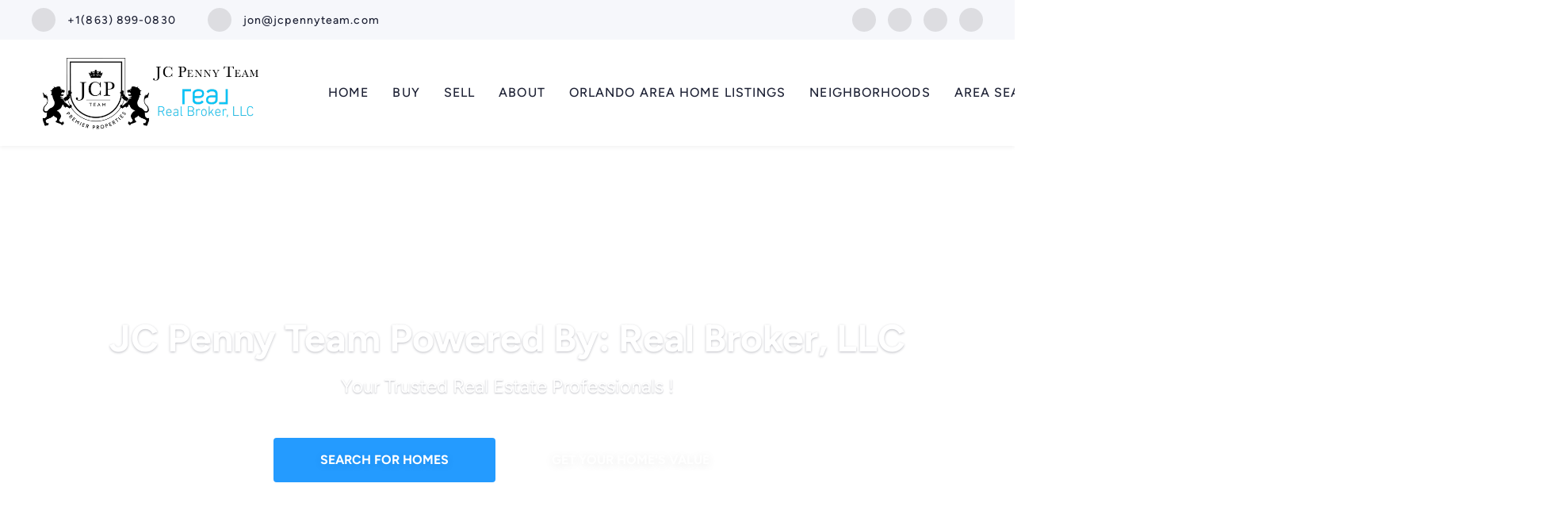

--- FILE ---
content_type: text/html; charset=utf-8
request_url: https://www.orlandoareahomelistings.com/
body_size: 14310
content:
<!doctype html><html lang="en"><head><meta http-equiv="content-type" content="text/html;charset=utf-8"><meta name="viewport" content="width=device-width,initial-scale=1,minimum-scale=1,maximum-scale=1,user-scalable=no"><link rel="dns-prefetch" href="//static.chimeroi.com"><link rel="dns-prefetch" href="//cdn.chime.me"><meta name="format-detection" content="telephone=no"><meta name="mobile-web-app-capable" content="yes"><title>Real Estate - Jon Penny - The JC Penny Team</title><link rel="canonical" href="https://www.orlandoareahomelistings.com/">   <meta name="google-site-verification" content="VK7QUbZv_64l_FVacqswK86arRXQ7FtsdSQFYOtTF6o" />  <meta name="title" property="og:title" content="Real Estate - Jon Penny - The JC Penny Team"><meta name="twitter:card" content="summary_large_image"><meta name="twitter:title" content="Real Estate - Jon Penny - The JC Penny Team"><meta name="keywords" content=""><meta name="description" content="Looking to buy a new home, trying to sell your exsisting home or interested in an investment home in the Central Florida area.  The JC Penny Team is here to help, visit our website to meet our professional team."><meta property="og:description" content="Looking to buy a new home, trying to sell your exsisting home or interested in an investment home in the Central Florida area.  The JC Penny Team is here to help, visit our website to meet our professional team."><meta name="twitter:description" content="Looking to buy a new home, trying to sell your exsisting home or interested in an investment home in the Central Florida area.  The JC Penny Team is here to help, visit our website to meet our professional team."><meta property="og:image:width" content="1200"><meta property="og:image:height" content="630">  <meta property="og:image" content="https://cdn.chime.me/image/fs/cmsbuild/2023711/12/w1200_original_44d87cbd-cae7-48e9-a404-9fa8db34e723.png"><meta name="twitter:image" content="https://cdn.chime.me/image/fs/cmsbuild/2023711/12/w1200_original_44d87cbd-cae7-48e9-a404-9fa8db34e723.png"><meta name="theme-color" content="#FFF"><link rel="shortcut icon" href="https://cdn.chime.me/image/fs/cmsbuild/20231011/15/original_60ae40c7-6298-495b-9305-e63abefec5b4.png"><link rel="apple-touch-icon" sizes="144x144" href="https://cdn.chime.me/image/fs/cmsbuild/20231011/15/w144_original_60ae40c7-6298-495b-9305-e63abefec5b4.png"><link rel="apple-touch-icon" sizes="120x120" href="https://cdn.chime.me/image/fs/cmsbuild/20231011/15/w120_original_60ae40c7-6298-495b-9305-e63abefec5b4.png"><link rel="apple-touch-icon" sizes="72x72" href="https://cdn.chime.me/image/fs/cmsbuild/20231011/15/w72_original_60ae40c7-6298-495b-9305-e63abefec5b4.png"><link rel="apple-touch-icon" sizes="52x52" href="https://cdn.chime.me/image/fs/cmsbuild/20231011/15/w52_original_60ae40c7-6298-495b-9305-e63abefec5b4.png"><meta http-equiv="X-UA-Compatible" content="IE=edge"><link href="//static.chimeroi.com/site-ssr/main-7d42d657.css" rel="stylesheet"><link href="//static.chimeroi.com/site-ssr/template/1769164828381/template1.css" rel="stylesheet"><link rel="stylesheet" href="/styleAndTheme.css?t=1769207850978&display=block&siteId=61288&pageId=8414068"> <link href="//static.chimeroi.com/site-ssr/modules/md-team-desc/team-description-00c68845.css" rel="stylesheet"><link href="//static.chimeroi.com/site-ssr/modules/md-featured-area/grid-standard-9676d84a.css" rel="stylesheet"><link href="//static.chimeroi.com/site-ssr/modules/md-featured-area/grid-classic-ab0b9aaa.css" rel="stylesheet"><link href="//static.chimeroi.com/site-ssr/modules/md-content/richtext-d97e07f7.css" rel="stylesheet"><link href="//static.chimeroi.com/site-ssr/modules/md-header-pc/template6-7d5234a6.css" rel="stylesheet"><link href="//static.chimeroi.com/site-ssr/modules/md-hero/template1-2a74b946.css" rel="stylesheet"><link href="//static.chimeroi.com/site-ssr/modules/md-house/grid-v2-2016022c.css" rel="stylesheet"><link href="//static.chimeroi.com/site-ssr/modules/md-cta-single-column/standard-39d593b8.css" rel="stylesheet"><link href="//static.chimeroi.com/site-ssr/modules/md-testimonial/grid-progressive-506d6fc5.css" rel="stylesheet"><link href="//static.chimeroi.com/site-ssr/modules/md-footer/classic-cdda3ef8.css" rel="stylesheet"><link href="//static.chimeroi.com/site-ssr/modules/md-hero/template2-e0a8c42d.css" rel="stylesheet"><link href="//static.chimeroi.com/site-ssr/modules/md-testimonial-8b150093.css" rel="stylesheet"><link href="//static.chimeroi.com/site-ssr/modules/md-header-d219cd22.css" rel="stylesheet"><link href="//static.chimeroi.com/site-ssr/modules/md-footer-a309111a.css" rel="stylesheet"><link href="//static.chimeroi.com/site-ssr/modules/md-house/grid-v2_grid-81bf73b1.css" rel="stylesheet"><link href="//static.chimeroi.com/site-ssr/common/img-swiper-1fea702f.css" rel="stylesheet">  <script>window.lngNsDetail={"lng":"en","ns":{"md-team-desc":"https://cdn.lofty.com/doc/international/Site/en/md-team-desc/1662600421037/Site-md-team-desc.en.json","md-featured-area":"https://cdn.lofty.com/doc/fs/international/2026120/2/2cbda5d1-2f4a-4f0d-a78f-29a22c53a107/Site-md-featured-area.en.json","md-header":"https://cdn.lofty.com/doc/international/Site/en/md-header/1737341042036/Site-md-header.en.json","md-hero":"https://cdn.lofty.com/doc/international/Site/en/md-hero/1733705526130/Site-md-hero.en.json","md-house":"https://cdn.lofty.com/doc/fs/international/2025922/1/ee5d0786-7671-44c9-bb97-e617c0073efc/Site-md-house.en.json","md-cta-single-column":"https://cdn.lofty.com/doc/international/Site/en/md-cta-single-column/1662600421037/Site-md-cta-single-column.en.json","md-testimonial":"https://cdn.lofty.com/doc/international/Site/en/md-testimonial/1662600421037/Site-md-testimonial.en.json","md-footer":"https://cdn.lofty.com/doc/international/Site/en/md-footer/1742172387854/Site-md-footer.en.json","common":"https://cdn.lofty.com/doc/fs/international/20251027/1/fffd8852-fd74-403a-92b4-b4dc353165b3/Site-common.en.json"}}</script>   <input id="requestId" value="1257811258_1769207850752" hidden> </head><body class="site home template1"><div id="body-plugin"><!--[--><!----><!--]--></div><main id="app" class="page-content"><!--[--><header class="md-header template6" style=""><div role="navigation" class="nosticky header-container"><div class="social-container"><a href="tel:+1(863) 899-0830" class="phone-container" target="_top" rel="noopener noreferrer"><span class="iconfont icon-call-small"></span> <span class="des">+1(863) 899-0830</span></a> <a href="mailto:jon@jcpennyteam.com" class="email-container" rel="noopener noreferrer"><span class="iconfont icon-agent-email"></span> <span class="des">jon@jcpennyteam.com</span></a> <div class="share-container"><!--[--><a class="share-item" href="https://www.facebook.com/The-JC-Penny-Team-104334536295161" aria-label="facebook" target="_blank" rel="noopener noreferrer"><i class="icon-facebook-sign iconfont"></i></a><a class="share-item" href="https://www.instagram.com/jcpennyteam" aria-label="instagram" target="_blank" rel="noopener noreferrer"><i class="icon-instagram iconfont"></i></a><a class="share-item" href="https://www.youtube.com/channel/UCwzMzs6ia9hLu3LjNSfq-Rw" aria-label="youtube" target="_blank" rel="noopener noreferrer"><i class="icon-youtube iconfont"></i></a><a class="share-item" href="https://maps.google.com/maps?cid=12600206188257641316" aria-label="google+" target="_blank" rel="noopener noreferrer"><i class="icon-google1 iconfont"></i></a><!--]--></div></div> <div class="menu-container"><div class="header-bg" style="background:#fff;"></div> <a class="logo" href="/" rel="noopener noreferrer"><img style="height:2.6em;" src="https://cdn.chime.me/image/fs/cmsbuild/2023711/12/h200_original_44d87cbd-cae7-48e9-a404-9fa8db34e723-png.webp" alt="The JC Penny Team"></a> <!----> <div class="nav-container" style="color:#202437;--header-hovercolor:#3b6ef1;--header-bgcolor:#fff;--header-sec-txtcolor:#515666;--header-sec-bgcolor:#fff;font-family:var(--font-medium);font-size:16px;"><ul class="head-menu"><!--[--><li class="menu-item"><!--[--><a href="/" target="_self" rel="noopener noreferrer" class="uppercase"><!--[-->Home<!--]--></a><!--]--></li><li style="" class="menu-item has-child" tabindex="0"><!-- first-level menu --> <a class="has-child-a uppercase" href="/featured-listing" target="_self" tabindex="0" role="button" rel="noopener noreferrer"><!--[--><i style="display:none;" class="iconfont left icon-fashion-down"></i> <!--[-->Buy<!--]--> <!----> <i style="" class="icon-fashion-down iconfont"></i> <i style="display:none;" class="iconfont right icon-fashion-down"></i><!--]--></a> <div class="wrapper" style=""><ol class="submenu hidden-scrollbar" style=""><!--[--><li class="menu-item"><!--has submenu second-level menu --> <!--[--><!--not has submenu second-level menu --><!--[--><a href="/featured-listing" target="_self" rel="noopener noreferrer"><!--[-->Featured Listings<!--]--></a><!--]--><!--]--></li><li class="menu-item"><!--has submenu second-level menu --> <!--[--><!--not has submenu second-level menu --><!--[--><a href="/listing" target="_self" rel="noopener noreferrer"><!--[-->All Listings<!--]--></a><!--]--><!--]--></li><li class="menu-item"><!--has submenu second-level menu --> <!--[--><!--not has submenu second-level menu --><!--[--><a href="/new-construction" target="_self" rel="noopener noreferrer"><!--[-->Looking for New Construction<!--]--></a><!--]--><!--]--></li><li class="menu-item"><!--has submenu second-level menu --> <!--[--><!--not has submenu second-level menu --><!--[--><a href="/sold-listing" target="_self" rel="noopener noreferrer"><!--[-->Sold Listings<!--]--></a><!--]--><!--]--></li><li class="menu-item"><!--has submenu second-level menu --> <!--[--><!--not has submenu second-level menu --><!--[--><a href="/about/buyer" target="_self" rel="noopener noreferrer"><!--[-->Buyer Information<!--]--></a><!--]--><!--]--></li><li class="menu-item"><!--has submenu second-level menu --> <!--[--><!--not has submenu second-level menu --><!--[--><a href="/mortgage-calculator" target="_self" rel="noopener noreferrer"><!--[-->Mortgage Calculator<!--]--></a><!--]--><!--]--></li><!--]--></ol></div></li><li style="" class="menu-item has-child" tabindex="0"><!-- first-level menu --> <a class="has-child-a uppercase" href="/sell" target="_self" tabindex="0" role="button" rel="noopener noreferrer"><!--[--><i style="display:none;" class="iconfont left icon-fashion-down"></i> <!--[-->Sell<!--]--> <!----> <i style="" class="icon-fashion-down iconfont"></i> <i style="display:none;" class="iconfont right icon-fashion-down"></i><!--]--></a> <div class="wrapper" style=""><ol class="submenu hidden-scrollbar" style=""><!--[--><li class="menu-item"><!--has submenu second-level menu --> <!--[--><!--not has submenu second-level menu --><!--[--><a href="/sell" target="_self" rel="noopener noreferrer"><!--[-->Sell My Home<!--]--></a><!--]--><!--]--></li><li class="menu-item"><!--has submenu second-level menu --> <!--[--><!--not has submenu second-level menu --><!--[--><a href="/evaluation" target="_self" rel="noopener noreferrer"><!--[-->Home Valuation<!--]--></a><!--]--><!--]--></li><li class="menu-item"><!--has submenu second-level menu --> <!--[--><!--not has submenu second-level menu --><!--[--><a href="/about/seller" target="_self" rel="noopener noreferrer"><!--[-->Seller Information<!--]--></a><!--]--><!--]--></li><!--]--></ol></div></li><li style="" class="menu-item has-child" tabindex="0"><!-- first-level menu --> <a class="has-child-a uppercase" href="/about" target="_self" tabindex="0" role="button" rel="noopener noreferrer"><!--[--><i style="display:none;" class="iconfont left icon-fashion-down"></i> <!--[-->About<!--]--> <!----> <i style="" class="icon-fashion-down iconfont"></i> <i style="display:none;" class="iconfont right icon-fashion-down"></i><!--]--></a> <div class="wrapper" style=""><ol class="submenu hidden-scrollbar" style=""><!--[--><li class="menu-item"><!--has submenu second-level menu --> <!--[--><!--not has submenu second-level menu --><!--[--><a href="/about" target="_self" rel="noopener noreferrer"><!--[-->About Us<!--]--></a><!--]--><!--]--></li><li class="menu-item"><!--has submenu second-level menu --> <!--[--><!--not has submenu second-level menu --><!--[--><a href="/meet-the-team" target="_self" rel="noopener noreferrer"><!--[-->Meet the Team<!--]--></a><!--]--><!--]--></li><li class="menu-item"><!--has submenu second-level menu --> <!--[--><!--not has submenu second-level menu --><!--[--><a href="/contact" target="_self" rel="noopener noreferrer"><!--[-->Contact Us<!--]--></a><!--]--><!--]--></li><li class="menu-item"><!--has submenu second-level menu --> <!--[--><!--not has submenu second-level menu --><!--[--><a href="/local-partners" target="_self" rel="noopener noreferrer"><!--[-->Local Partners<!--]--></a><!--]--><!--]--></li><li class="menu-item"><!--has submenu second-level menu --> <!--[--><!--not has submenu second-level menu --><!--[--><a href="/reviews" target="_self" rel="noopener noreferrer"><!--[-->Reviews<!--]--></a><!--]--><!--]--></li><li class="menu-item"><!--has submenu second-level menu --> <!--[--><!--not has submenu second-level menu --><!--[--><a href="/blog" target="_self" rel="noopener noreferrer"><!--[-->Our Blogs<!--]--></a><!--]--><!--]--></li><!--]--></ol></div></li><li class="menu-item"><!--[--><a href="/orlando-area-home-listings" target="_self" rel="noopener noreferrer" class="uppercase"><!--[-->Orlando Area Home Listings<!--]--></a><!--]--></li><li style="" class="menu-item has-child" tabindex="0"><!-- first-level menu --> <a class="has-child-a uppercase" href="/highlands-reserve" target="_self" tabindex="0" role="button" rel="noopener noreferrer"><!--[--><i style="display:none;" class="iconfont left icon-fashion-down"></i> <!--[-->Neighborhoods<!--]--> <!----> <i style="" class="icon-fashion-down iconfont"></i> <i style="display:none;" class="iconfont right icon-fashion-down"></i><!--]--></a> <div class="wrapper" style=""><ol class="submenu hidden-scrollbar" style=""><!--[--><li class="menu-item"><!--has submenu second-level menu --> <!--[--><!--not has submenu second-level menu --><!--[--><a href="/highlands-reserve" target="_self" rel="noopener noreferrer"><!--[-->Highlands Reserve<!--]--></a><!--]--><!--]--></li><li class="menu-item"><!--has submenu second-level menu --> <!--[--><!--not has submenu second-level menu --><!--[--><a href="/celebration" target="_self" rel="noopener noreferrer"><!--[-->Celebration<!--]--></a><!--]--><!--]--></li><li class="menu-item"><!--has submenu second-level menu --> <!--[--><!--not has submenu second-level menu --><!--[--><a href="/windermere" target="_self" rel="noopener noreferrer"><!--[-->Windermere<!--]--></a><!--]--><!--]--></li><li class="menu-item"><!--has submenu second-level menu --> <!--[--><!--not has submenu second-level menu --><!--[--><a href="/neighborhood/158280687/fourcorners" target="_self" rel="noopener noreferrer"><!--[-->Four Corners<!--]--></a><!--]--><!--]--></li><li class="menu-item"><!--has submenu second-level menu --> <!--[--><!--not has submenu second-level menu --><!--[--><a href="/neighborhood/158301769/lindfields" target="_self" rel="noopener noreferrer"><!--[-->Lindfields<!--]--></a><!--]--><!--]--></li><li class="menu-item"><!--has submenu second-level menu --> <!--[--><!--not has submenu second-level menu --><!--[--><a href="/winter-garden" target="_self" rel="noopener noreferrer"><!--[-->Winter Garden<!--]--></a><!--]--><!--]--></li><li class="menu-item"><!--has submenu second-level menu --> <!--[--><!--not has submenu second-level menu --><!--[--><a href="/neighborhood/158280688/championsgate" target="_self" rel="noopener noreferrer"><!--[-->ChampionsGate<!--]--></a><!--]--><!--]--></li><!--]--></ol></div></li><li style="" class="menu-item has-child" tabindex="0"><!-- first-level menu --> <a class="has-child-a uppercase" href="/central-florida-search" target="_self" tabindex="0" role="button" rel="noopener noreferrer"><!--[--><i style="display:none;" class="iconfont left icon-fashion-down"></i> <!--[-->Area Search<!--]--> <!----> <i style="" class="icon-fashion-down iconfont"></i> <i style="display:none;" class="iconfont right icon-fashion-down"></i><!--]--></a> <div class="wrapper" style=""><ol class="submenu hidden-scrollbar" style=""><!--[--><li class="menu-item"><!--has submenu second-level menu --> <!--[--><!--not has submenu second-level menu --><!--[--><a href="/central-florida-search" target="_self" rel="noopener noreferrer"><!--[-->Central Florida Search<!--]--></a><!--]--><!--]--></li><li class="menu-item"><!--has submenu second-level menu --> <!--[--><!--not has submenu second-level menu --><!--[--><a href="/space-coast-search" target="_self" rel="noopener noreferrer"><!--[-->Space Coast Search<!--]--></a><!--]--><!--]--></li><li class="menu-item"><!--has submenu second-level menu --> <!--[--><!--not has submenu second-level menu --><!--[--><a href="/new-construction-search" target="_self" rel="noopener noreferrer"><!--[-->New Construction Search<!--]--></a><!--]--><!--]--></li><!--]--></ol></div></li><li style="" class="menu-item has-child" tabindex="0"><!-- first-level menu --> <a class="has-child-a uppercase" href="/champions-gate" target="_self" tabindex="0" role="button" rel="noopener noreferrer"><!--[--><i style="display:none;" class="iconfont left icon-fashion-down"></i> <!--[-->Vacation Rental Homes<!--]--> <!----> <i style="" class="icon-fashion-down iconfont"></i> <i style="display:none;" class="iconfont right icon-fashion-down"></i><!--]--></a> <div class="wrapper" style=""><ol class="submenu hidden-scrollbar" style=""><!--[--><li class="menu-item"><!--has submenu second-level menu --> <!--[--><!--not has submenu second-level menu --><!--[--><a href="/champions-gate" target="_self" rel="noopener noreferrer"><!--[-->ChampionsGate Resort<!--]--></a><!--]--><!--]--></li><li class="menu-item"><!--has submenu second-level menu --> <!--[--><!--not has submenu second-level menu --><!--[--><a href="/encore-club" target="_self" rel="noopener noreferrer"><!--[-->Encore Club Resort<!--]--></a><!--]--><!--]--></li><li class="menu-item"><!--has submenu second-level menu --> <!--[--><!--not has submenu second-level menu --><!--[--><a href="/reunion-resort" target="_self" rel="noopener noreferrer"><!--[-->Reunion Resort<!--]--></a><!--]--><!--]--></li><li class="menu-item"><!--has submenu second-level menu --> <!--[--><!--not has submenu second-level menu --><!--[--><a href="/solara-resort" target="_self" rel="noopener noreferrer"><!--[-->Solara Resort<!--]--></a><!--]--><!--]--></li><li class="menu-item"><!--has submenu second-level menu --> <!--[--><!--not has submenu second-level menu --><!--[--><a href="/solterra-resort" target="_self" rel="noopener noreferrer"><!--[-->Solterra Resort<!--]--></a><!--]--><!--]--></li><li class="menu-item"><!--has submenu second-level menu --> <!--[--><!--not has submenu second-level menu --><!--[--><a href="/storey-lake" target="_self" rel="noopener noreferrer"><!--[-->Storey Lake Resort<!--]--></a><!--]--><!--]--></li><li class="menu-item"><!--has submenu second-level menu --> <!--[--><!--not has submenu second-level menu --><!--[--><a href="/windsor-at-westside-resort" target="_self" rel="noopener noreferrer"><!--[-->Windsor at Westside Resort<!--]--></a><!--]--><!--]--></li><li class="menu-item"><!--has submenu second-level menu --> <!--[--><!--not has submenu second-level menu --><!--[--><a href="/windsor-island-resort" target="_self" rel="noopener noreferrer"><!--[-->Windsor Island Resort<!--]--></a><!--]--><!--]--></li><!--]--></ol></div></li><li style="" class="menu-item has-child" tabindex="0"><!-- first-level menu --> <a class="has-child-a uppercase" href="/snapshot" target="_self" tabindex="0" role="button" rel="noopener noreferrer"><!--[--><i style="display:none;" class="iconfont left icon-fashion-down"></i> <!--[-->Resources<!--]--> <!----> <i style="" class="icon-fashion-down iconfont"></i> <i style="display:none;" class="iconfont right icon-fashion-down"></i><!--]--></a> <div class="wrapper" style=""><ol class="submenu hidden-scrollbar" style=""><!--[--><li class="menu-item"><!--has submenu second-level menu --> <!--[--><!--not has submenu second-level menu --><!--[--><a href="/snapshot" target="_self" rel="noopener noreferrer"><!--[-->Market Snapshot<!--]--></a><!--]--><!--]--></li><li class="menu-item"><!--has submenu second-level menu --> <!--[--><!--not has submenu second-level menu --><!--[--><a href="/web-accessibility-help" target="_blank" rel="noopener noreferrer"><!--[-->Web Accessibility Help<!--]--></a><!--]--><!--]--></li><li class="menu-item"><!--has submenu second-level menu --> <!--[--><!--not has submenu second-level menu --><!--[--><a href="/real-estate-glossary" target="_self" rel="noopener noreferrer"><!--[-->Real Estate Glossary<!--]--></a><!--]--><!--]--></li><!--]--></ol></div></li><!--]--> <li class="menu-item more"><a class="iconfont icon-more" style="font-size:1.33em;" role="button" tabindex="0" aria-label="More" rel="noopener noreferrer"></a> <div class="submenu-container"><div class="wrapper"><ol class="submenu hidden-scrollbar" style=""><!--[--><!--]--></ol></div></div></li></ul> <!-- google translate start --> <!--[--><!----> <!----><!--]--> <!-- google translate end --> <ul class="head-account"><!--[--><li class="menu-item item-regist"><span role="button" tabindex="0">Register</span></li> <li class="menu-item item-login"><span role="button" tabindex="0">Sign In</span></li><!--]--></ul></div></div></div> <div class="header-placeholder"><div style="height:184px;"></div></div> <script type="application/ld+json">{"@type":"Organization","name":"The JC Penny Team","logo":"https://cdn.chime.me/image/fs/cmsbuild/2023711/12/original_44d87cbd-cae7-48e9-a404-9fa8db34e723.png","url":"https://www.orlandoareahomelistings.com","sameAs":["https://www.facebook.com/The-JC-Penny-Team-104334536295161","https://www.instagram.com/jcpennyteam","https://www.youtube.com/channel/UCwzMzs6ia9hLu3LjNSfq-Rw","https://maps.google.com/maps?cid=12600206188257641316"],"@context":"http://schema.org"}</script></header><div class="md-hero template1 banner-with-search-btn" style="margin-bottom:6px;"><div class="banner video" style="min-height:640px;background-color:;"><!----> <!----> <div class="banner-video autoplay play-inline auto-height"><div class="preview" style="background-size:cover;background-position:center;background-repeat:no-repeat;"></div> <div style="display:none;" class="play-video"></div> <!----> <i style="display:none;" class="icon-video-muted iconfont"></i> <!----></div> <!--[--><div class="media-content column media-content-search-btn row2column"><div class="media-info"><div class="title-text"><div class="media-title" role="heading" aria-level="1" style="text-align:;"><h2 style="text-align: center; font-size: 1em; color: #ffffff;">JC Penny Team Powered By: Real Broker, LLC</h2></div> <div role="heading" class="media-subtitle" aria-level="3" style="text-align:;"><h3 style="text-align: center; font-size: 1em; color: #ffffff;"><span style="color: #ffffff;">Your Trusted Real Estate Professionals !</span></h3></div> <div style="display:none;" class="media-shadow"></div></div> <!----> <!--[--><div class="play-video"></div><!--]--></div> <!--[--> <div class="video-loading"></div> <div class="media-content-box media-content-box-template1"><!----> <!----> <div class="banner-button count-2 column row2column"><!--[--><a href="/listing" class="btn-item" rel="noopener noreferrer" target="_self" aria-label="SEARCH FOR HOMES" style="color:#ffffff;"><span class="button-text">SEARCH FOR HOMES</span> <i class="iconfont icon-arrow-up" style="display:none;"></i></a><a href="/evaluation" class="btn-item" rel="noopener noreferrer" target="_self" aria-label="GET YOUR HOME&#39;S VALUE" style="color:#ffffff;background-color:transparent;border-color:#ffffff;"><span class="button-text">GET YOUR HOME'S VALUE</span> <i class="iconfont icon-arrow-up" style="display:none;"></i></a><!--]--></div></div><!--]--></div><!--]--> <div style="display:none;background:rgba(0,0,0,0.15);" class="banner-mask"></div> <!----></div></div><div class="md-team-desc team-description" style="background-size:cover;background-position:center;background-repeat:no-repeat;"><div class="mg-container description" style="padding-top:10px;margin-bottom:40px;"><!--[--><div class="mg-title"><h2 style="font-size: 2.25em; color: #fff;"><span style="color: #3598db;">&nbsp; JC Penny Team</span></h2></div> <div class="introduction-box"><div class="introduction" style="font-family:var(--font-normal);"><p style="color: #282828;">Working with JC Penny Team powered by REAL Broker, LLC you will find the quality service and professional help you deserve. Whether you are looking at Properties currently For Sale or want to see your home in our Featured Home Listings, your search for a Florida Real Estate Agent is over! We are a full service Team with the support of a national brokerage with over 10,000 agents, working with families buying their first home, investors, and short term rental properties. We offer help with lending, property management and the full buying/selling process. Thank You for considering the Us for all your Florida Real Estate needs.&nbsp; We look forward to being everything you are looking for in a Real Estate Team. &nbsp;</p>
<p style="color: #282828;">&nbsp;</p>
<p style="color: #282828;">YOUR TRUSTED REAL ESTATE PROFESSIONALS</p></div></div> <!--v-if--><!--]--></div></div><div class="md-featured-area grid-standard" style="background-size:cover;background-position:center;background-repeat:no-repeat;background-color:#fff;"><div class="mg-container" style="padding-top:10px;margin-bottom:50px;"><!--[--><div class="mg-title"><h2><span style="font-family: font-Merriweather-700Italic; font-size: 1.17em;">EXPLORE CENTRAL FLORIDA</span></h2></div> <div class="style-container"><!--[--><a class="city-style" href="/neighborhood/158012071/kissimmee" rel="noopener noreferrer"><div class="bg-img" style="background-size:cover;background-position:center;background-repeat:no-repeat;background-image:url(https://cdn.chime.me/image/fs/sitebuild/202459/7/w600_original_b1b82a62-46cb-4b02-b23c-221072473037-jpg.webp);background-color:;"><div class="style-title" style="bottom:;">Kissimmee</div> <div class="mask"><div class="pc-content"><p></p></div></div></div></a><a class="city-style" href="/neighborhood/158012072/davenport" rel="noopener noreferrer"><div class="bg-img" style="background-size:cover;background-position:center;background-repeat:no-repeat;background-image:url(https://cdn.chime.me/image/fs/cmsbuild/2023717/11/w600_original_e3f719a3-031d-4a9a-ab6c-860f177eb5d0-png.webp);background-color:;"><div class="style-title" style="bottom:;">Davenport</div> <div class="mask"><div class="pc-content"><p></p></div></div></div></a><a class="city-style" href="/neighborhood/158012073/clermont" rel="noopener noreferrer"><div class="bg-img" style="background-size:cover;background-position:center;background-repeat:no-repeat;background-image:url(https://cdn.chime.me/image/fs/cmsbuild/2023717/11/w600_original_e01cd0ca-8d82-4c87-8792-1d1de249fb75-png.webp);background-color:;"><div class="style-title" style="bottom:;">Davenport</div> <div class="mask"><div class="pc-content"><p></p></div></div></div></a><a class="city-style" href="/neighborhood/158012076/wintergarden" rel="noopener noreferrer"><div class="bg-img" style="background-size:cover;background-position:center;background-repeat:no-repeat;background-image:url(https://cdn.chime.me/image/fs/cmsbuild/2023731/11/w600_original_615fa0eb-13b3-4ebb-98ea-7edceae2d56f-png.webp);background-color:;"><div class="style-title" style="bottom:;">Winter Garden</div> <div class="mask"><div class="pc-content"><p></p></div></div></div></a><a class="city-style" href="/neighborhood/158012070/orlando" rel="noopener noreferrer"><div class="bg-img" style="background-size:cover;background-position:center;background-repeat:no-repeat;background-image:url(https://cdn.chime.me/image/fs/sitebuild/202459/7/w600_original_3b539a14-9b4d-4321-af82-5a85a3b2fa1f-jpeg.webp);background-color:;"><div class="style-title" style="bottom:;">Orlando</div> <div class="mask"><div class="pc-content"><p></p></div></div></div></a><a class="city-style" href="/neighborhood/158012075/windermere" rel="noopener noreferrer"><div class="bg-img" style="background-size:cover;background-position:center;background-repeat:no-repeat;background-image:url(https://cdn.chime.me/image/fs/cmsbuild/2023731/11/w600_original_f98ada95-4081-4710-aaed-7745c9a850bf-png.webp);background-color:;"><div class="style-title tag" style="bottom:;">Windermere</div> <div class="mask"><div class="pc-content"><p>Tuscany Ridge</p></div></div></div></a><!--]--></div><!--]--></div></div><div class="md-featured-area grid-classic" style="background-size:cover;background-position:center;background-repeat:no-repeat;background-color:#fff;"><div class="mg-container" style="padding-top:10px;margin-bottom:25px;"><!--[--><div class="mg-title"><h2><span style="font-family: font-Lora-700Italic; font-size: 1.17em;">EXPLORE THE SPACE COAST</span></h2></div> <div class="style-container" dir="width"><!--[--><div class="city-style"><div class="bg-img" style="background-size:cover;background-position:center;background-repeat:no-repeat;background-image:url(https://cdn.chime.me/image/fs/cmsbuild/202442/10/w600_original_fcbab569-127e-4388-97d4-722b4ea09671-jpeg.webp);background-color:;"><div class="mask"></div> <a class="city-link" href="/neighborhood/158079128/satellitebeach" aria-label="Satellite Beach" rel="noopener noreferrer"></a> <div class="desc-content"><div class="style-title-container"><div class="style-title">Satellite Beach</div> <!--v-if--></div> <!--v-if--></div></div></div><div class="city-style"><div class="bg-img" style="background-size:cover;background-position:center;background-repeat:no-repeat;background-image:url(https://cdn.chime.me/image/fs/cmsbuild/202442/10/w600_original_f5455b7b-2bce-4703-b9dd-15a091104ff7-jpeg.webp);background-color:;"><div class="mask"></div> <a class="city-link" href="/neighborhood/158079127/Malabar-FL" aria-label="Malabar" rel="noopener noreferrer"></a> <div class="desc-content"><div class="style-title-container"><div class="style-title">Malabar</div> <!--v-if--></div> <!--v-if--></div></div></div><div class="city-style"><div class="bg-img" style="background-size:cover;background-position:center;background-repeat:no-repeat;background-image:url(https://cdn.chime.me/image/fs/cmsbuild/202442/12/w600_original_5f377fc3-f700-4e45-bd9f-26a427af59e8-jpeg.webp);background-color:;"><div class="mask"></div> <a class="city-link" href="/neighborhood/158079123/indialantic" aria-label="Indialantic" rel="noopener noreferrer"></a> <div class="desc-content"><div class="style-title-container"><div class="style-title">Indialantic</div> <!--v-if--></div> <!--v-if--></div></div></div><div class="city-style"><div class="bg-img" style="background-size:cover;background-position:center;background-repeat:no-repeat;background-image:url(https://cdn.chime.me/image/fs/cmsbuild/202453/8/w600_original_fbd740f0-c0d4-4f06-a66c-0f063d0c1144-jpeg.webp);background-color:;"><div class="mask"></div> <a class="city-link" href="/neighborhood/158079116/melbourne" aria-label="Melbourne" rel="noopener noreferrer"></a> <div class="desc-content"><div class="style-title-container"><div class="style-title">Melbourne</div> <!--v-if--></div> <!--v-if--></div></div></div><div class="city-style"><div class="bg-img" style="background-size:cover;background-position:center;background-repeat:no-repeat;background-image:url(https://cdn.chime.me/image/fs/cmsbuild/202453/8/w600_original_fc211b79-a691-4da7-ac22-b43fa26dd9be-jpeg.webp);background-color:;"><div class="mask"></div> <a class="city-link" href="/neighborhood/158079120/Palm-Bay-FL" aria-label="Palm Bay" rel="noopener noreferrer"></a> <div class="desc-content"><div class="style-title-container"><div class="style-title">Palm Bay</div> <!--v-if--></div> <!--v-if--></div></div></div><div class="city-style"><div class="bg-img" style="background-size:cover;background-position:center;background-repeat:no-repeat;background-image:url(https://cdn.chime.me/image/fs/cmsbuild/202453/8/w600_original_4eb8f4c0-92cd-48c4-a7a8-200b28e0de79-jpeg.webp);background-color:;"><div class="mask"></div> <a class="city-link" href="/neighborhood/158079118/West-Melbourne-FL" aria-label="West Melbourne" rel="noopener noreferrer"></a> <div class="desc-content"><div class="style-title-container"><div class="style-title">West Melbourne</div> <!--v-if--></div> <!--v-if--></div></div></div><!--]--></div><!--]--></div></div><div class="md-content richtext" style="margin-bottom:60px;background-color:;"><div class="mg-container" style=""><!--[--><div class="custom-richtext-content" id><div class="rich-text-wrapper">
<div class="md-default-page-content">
<div class="rich-text-content-words">
<p class="rich-text-content-title" style="text-align: center;"><span style="font-family: font-Lora-700Italic; font-size: 24px;"><a href="https://www.jcpennyteam.com/space-coast-search">Search More in the Space Coast Area</a></span></p>
</div>
</div>
</div></div><!--]--></div></div><div class="md-house grid-v2 grid standard" style="padding-top:10px;margin-bottom:50px;"><div class="mg-container" style=""><!--[--><div class="house-title"><div class="main-title"><div class="mg-title"><h2><span style="font-family: font-Merriweather-700Italic; font-size: 1.17em;">FEATURED LISTINGS</span></h2></div> <a class="mg-more" href="/listing?searchId=xQKAH_1DdqxO" aria-label="More Listings" style="" rel="noopener noreferrer">More Listings <i class="iconfont icon-next"></i></a></div> <div class="desc"><p style=""></p></div></div> <ul class="house-grid standard"><!--[--><!--[--><li class="house-grid-item standard" title="25515 HAWKS RUN LN, Sorrento, FL 32776"><article><a href="/listing-detail/1176320758/25515-HAWKS-RUN-LN-Sorrento-FL" target="_blank" aria-label="25515 HAWKS RUN LN, Sorrento, FL 32776" self="false"><div class="img-swiper-wrapper house-preview" imgnotzoom="false"><div class="slot-wraper"><div class="swiper swiper-box"><!--[--><!--]--><div class="swiper-wrapper"><!--[--><!--]--><!--[--><div class="swiper-slide" style="width:calc((100% - 0px)/1);margin-right:10px;"><!--[--><div class="loading-box"><div class="mg-loading"></div></div> <div class="img-content" style="z-index:-1;"><img class="" style="" src="https://img.chime.me/imageemb/mls-listing/586/MFRO6376033/0312e6e0/1769204897/w600_original_BMBRDsIwCADQE1HSlo3iAfzzxxuAq3VG3CJLTDy973Ece5wQoyZ1_W1v_Ua6bY7-ivFZF1xdRw-8nK_MIm0iFuRcpLd7g0LKQDpXkCkTiNlMVi2XhdNz7-MfAAD__w-jpg.webp" alt="25515 HAWKS RUN LN, Sorrento, FL 32776"></div><!--]--><!----></div><!--]--><!--[--><!--]--></div><!----><!----><!----><!--[--><!--]--></div> <!--[--><!----> <!----> <!--[--><span class="hide hover-show house-count">1/64</span> <span class="hover-hide house-count"><i class="iconfont icon-pic"></i> 64</span><!--]--> <span class="icon-fav"><i class="iconfont icon-heart-fill"></i> <i class="iconfont icon-heart"></i></span> <!--]--></div> <!--[--><!--]--> <!--[--><!--[--><div class="swiper-prev iconfont icon-arrow_08_left"></div><!--]--> <!--[--><div class="swiper-next iconfont icon-arrow_08_right"></div><!--]--><!--]--></div></a> <div class="house-price-container"><div class="house-status open-house v3"><span class="status-text">Open Sun 11AM-3PM</span></div> <p class="house-price">$ 899,000</p></div> <div class="house-basic clearfix"><!--[--><span class="vertical-line">5 Beds</span><span class="vertical-line">4 Baths</span><span class="vertical-line">3,993 SqFt</span><!--]--></div> <div class="house-footer"><h3 class="house-address"><a href="/listing-detail/1176320758/25515-HAWKS-RUN-LN-Sorrento-FL" target="_blank" aria-label="25515 HAWKS RUN LN, Sorrento, FL 32776" self="false">25515 HAWKS RUN LN, Sorrento, FL 32776</a></h3> <div class="house-info"><div class="house-info-detail"><p class="house-tag"><!-- property types  Customers can customize the configuration ， not fixed ， Nor should it be internationalized  --> <!-- {{ $t(`common:${propertyType}`) }} --> Single Family Home</p> <!-- mls number  Do not do internationalization  --> <!----> <p class="house-provided ws-pre-wrap">Listed by Ken Pozek REAL BROKER, LLC</p></div> <img class="house-mls-logo" style="" src="https://cdn.chime.me/image/fs/sitebuild/2019724/10/h80_original_2135182e-0cfe-4d4c-baf8-af78ae782892-png.webp" alt="Stellar MLS"></div></div></article> <script type="application/ld+json">[{"@type":"Event","@context":"http://schema.org","name":"Open House - 11AM-3PM","startDate":"2026-01-25T11:00:00.000Z","endDate":"2026-01-25T15:00:00.000Z","url":"https://www.orlandoareahomelistings.com/listing-detail/1176320758/25515-HAWKS-RUN-LN-Sorrento-FL","description":"Join us for an exciting open house event at 25515 HAWKS RUN LN, Sorrento, FL 32776.","image":"https://img.chime.me/imageemb/mls-listing/586/MFRO6376033/0312e6e0/1769204897/original_BMBRDsIwCADQE1HSlo3iAfzzxxuAq3VG3CJLTDy973Ece5wQoyZ1_W1v_Ua6bY7-ivFZF1xdRw-8nK_MIm0iFuRcpLd7g0LKQDpXkCkTiNlMVi2XhdNz7-MfAAD__w.jpg","eventAttendanceMode":"https://schema.org/OfflineEventAttendanceMode","eventStatus":"https://schema.org/EventScheduled","offers":{"@type":"Offer","price":899000,"priceCurrency":"USD","url":"https://www.orlandoareahomelistings.com/listing-detail/1176320758/25515-HAWKS-RUN-LN-Sorrento-FL","availability":"http://schema.org/InStock","validFrom":" Sun Jan 25 2026 11:00 "},"organizer":{"@type":"Organization","name":"REAL BROKER, LLC","url":"https://www.orlandoareahomelistings.com/listing-detail/1176320758/25515-HAWKS-RUN-LN-Sorrento-FL"},"location":{"@type":"Place","@context":"http://schema.org","name":"25515 HAWKS RUN LN, Sorrento, FL 32776","address":{"@type":"PostalAddress","@context":"http://schema.org","streetAddress":"25515 HAWKS RUN LN, Sorrento, FL 32776","postalCode":"32776","addressLocality":"Sorrento","addressRegion":"FL"},"geo":{"@type":"GeoCoordinates","latitude":"28.824479","longitude":"-81.5342"}},"performer":{"@type":"Person","name":"Ken Pozek"}}]</script></li><!--]--><!--[--><li class="house-grid-item standard" title="1826 JEAN MARIE DR, Winter Garden, FL 34787"><article><a href="/listing-detail/1176254776/1826-JEAN-MARIE-DR-Winter-Garden-FL" target="_blank" aria-label="1826 JEAN MARIE DR, Winter Garden, FL 34787" self="false"><div class="img-swiper-wrapper house-preview" imgnotzoom="false"><div class="slot-wraper"><div class="swiper swiper-box"><!--[--><!--]--><div class="swiper-wrapper"><!--[--><!--]--><!--[--><div class="swiper-slide" style="width:calc((100% - 0px)/1);margin-right:10px;"><!--[--><div class="loading-box"><div class="mg-loading"></div></div> <div class="img-content" style="z-index:-1;"><img class="" style="" src="https://img.chime.me/imageemb/mls-listing/586/MFRO6375791/0f5c0017/1769112979/w600_original_BMBRDsIwCADQE7VEoUI9gH_-eAOEWWfELbLExNPvPbdtzTNAYtXQ__LRX1ZbAuKd4zs7zKFjSrhebsxdhKkhsDnio7WinayQYy-CdChypJMbo96N6mudxh4AAP__-jpg.webp" alt="1826 JEAN MARIE DR, Winter Garden, FL 34787"></div><!--]--><!----></div><!--]--><!--[--><!--]--></div><!----><!----><!----><!--[--><!--]--></div> <!--[--><!----> <!----> <!--[--><span class="hide hover-show house-count">1/64</span> <span class="hover-hide house-count"><i class="iconfont icon-pic"></i> 64</span><!--]--> <span class="icon-fav"><i class="iconfont icon-heart-fill"></i> <i class="iconfont icon-heart"></i></span> <!--]--></div> <!--[--><!--]--> <!--[--><!--[--><div class="swiper-prev iconfont icon-arrow_08_left"></div><!--]--> <!--[--><div class="swiper-next iconfont icon-arrow_08_right"></div><!--]--><!--]--></div></a> <div class="house-price-container"><div class="house-status open-house v3"><span class="status-text">Open Sat 11AM-4PM</span></div> <p class="house-price">$ 810,000</p></div> <div class="house-basic clearfix"><!--[--><span class="vertical-line">5 Beds</span><span class="vertical-line">4 Baths</span><span class="vertical-line">3,435 SqFt</span><!--]--></div> <div class="house-footer"><h3 class="house-address"><a href="/listing-detail/1176254776/1826-JEAN-MARIE-DR-Winter-Garden-FL" target="_blank" aria-label="1826 JEAN MARIE DR, Winter Garden, FL 34787" self="false">1826 JEAN MARIE DR, Winter Garden, FL 34787</a></h3> <div class="house-info"><div class="house-info-detail"><p class="house-tag"><!-- property types  Customers can customize the configuration ， not fixed ， Nor should it be internationalized  --> <!-- {{ $t(`common:${propertyType}`) }} --> Single Family Home</p> <!-- mls number  Do not do internationalization  --> <!----> <p class="house-provided ws-pre-wrap">Listed by Ken Pozek REAL BROKER, LLC</p></div> <img class="house-mls-logo" style="" src="https://cdn.chime.me/image/fs/sitebuild/2019724/10/h80_original_2135182e-0cfe-4d4c-baf8-af78ae782892-png.webp" alt="Stellar MLS"></div></div></article> <script type="application/ld+json">[{"@type":"Event","@context":"http://schema.org","name":"Open House - 11AM-4PM","startDate":"2026-01-24T11:00:00.000Z","endDate":"2026-01-24T16:00:00.000Z","url":"https://www.orlandoareahomelistings.com/listing-detail/1176254776/1826-JEAN-MARIE-DR-Winter-Garden-FL","description":"Join us for an exciting open house event at 1826 JEAN MARIE DR, Winter Garden, FL 34787.","image":"https://img.chime.me/imageemb/mls-listing/586/MFRO6375791/0f5c0017/1769112979/original_BMBRDsIwCADQE7VEoUI9gH_-eAOEWWfELbLExNPvPbdtzTNAYtXQ__LRX1ZbAuKd4zs7zKFjSrhebsxdhKkhsDnio7WinayQYy-CdChypJMbo96N6mudxh4AAP__.jpg","eventAttendanceMode":"https://schema.org/OfflineEventAttendanceMode","eventStatus":"https://schema.org/EventScheduled","offers":{"@type":"Offer","price":810000,"priceCurrency":"USD","url":"https://www.orlandoareahomelistings.com/listing-detail/1176254776/1826-JEAN-MARIE-DR-Winter-Garden-FL","availability":"http://schema.org/InStock","validFrom":" Sat Jan 24 2026 11:00 "},"organizer":{"@type":"Organization","name":"REAL BROKER, LLC","url":"https://www.orlandoareahomelistings.com/listing-detail/1176254776/1826-JEAN-MARIE-DR-Winter-Garden-FL"},"location":{"@type":"Place","@context":"http://schema.org","name":"1826 JEAN MARIE DR, Winter Garden, FL 34787","address":{"@type":"PostalAddress","@context":"http://schema.org","streetAddress":"1826 JEAN MARIE DR, Winter Garden, FL 34787","postalCode":"34787","addressLocality":"Winter Garden","addressRegion":"FL"},"geo":{"@type":"GeoCoordinates","latitude":"28.514979","longitude":"-81.622072"}},"performer":{"@type":"Person","name":"Ken Pozek"}}]</script></li><!--]--><!--[--><li class="house-grid-item standard" title="1600 SPRAY TER, St Cloud, FL 34771"><article><a href="/listing-detail/1176238123/1600-SPRAY-TER-St-Cloud-FL" target="_blank" aria-label="1600 SPRAY TER, St Cloud, FL 34771" self="false"><div class="img-swiper-wrapper house-preview" imgnotzoom="false"><div class="slot-wraper"><div class="swiper swiper-box"><!--[--><!--]--><div class="swiper-wrapper"><!--[--><!--]--><!--[--><div class="swiper-slide" style="width:calc((100% - 0px)/1);margin-right:10px;"><!--[--><div class="loading-box"><div class="mg-loading"></div></div> <div class="img-content" style="z-index:-1;"><img class="" style="" src="https://img.chime.me/imageemb/mls-listing/586/MFRO6373768/3ecb00f7/1769103075/w600_original_BMBRDsIgDAbgE0EDLcHfA_jmizfoBuKMdYslMfH0fo85Dz8TOUc1_e1v_XpcdyN7-fhsjTbT0Z2ul1utyCwQkCRgaVnDunAJkk4I6IkD36XklopWaHweffwDAAD__w-jpg.webp" alt="1600 SPRAY TER, St Cloud, FL 34771"></div><!--]--><!----></div><!--]--><!--[--><!--]--></div><!----><!----><!----><!--[--><!--]--></div> <!--[--><!----> <!----> <!--[--><span class="hide hover-show house-count">1/30</span> <span class="hover-hide house-count"><i class="iconfont icon-pic"></i> 30</span><!--]--> <span class="icon-fav"><i class="iconfont icon-heart-fill"></i> <i class="iconfont icon-heart"></i></span> <!--]--></div> <!--[--><!--]--> <!--[--><!--[--><div class="swiper-prev iconfont icon-arrow_08_left"></div><!--]--> <!--[--><div class="swiper-next iconfont icon-arrow_08_right"></div><!--]--><!--]--></div></a> <div class="house-price-container"><div class="house-status open-house v3"><span class="status-text">Open Sat 12PM-4PM</span></div> <p class="house-price">$ 399,999</p></div> <div class="house-basic clearfix"><!--[--><span class="vertical-line">4 Beds</span><span class="vertical-line">2 Baths</span><span class="vertical-line">1,830 SqFt</span><!--]--></div> <div class="house-footer"><h3 class="house-address"><a href="/listing-detail/1176238123/1600-SPRAY-TER-St-Cloud-FL" target="_blank" aria-label="1600 SPRAY TER, St Cloud, FL 34771" self="false">1600 SPRAY TER, St Cloud, FL 34771</a></h3> <div class="house-info"><div class="house-info-detail"><p class="house-tag"><!-- property types  Customers can customize the configuration ， not fixed ， Nor should it be internationalized  --> <!-- {{ $t(`common:${propertyType}`) }} --> Single Family Home</p> <!-- mls number  Do not do internationalization  --> <!----> <p class="house-provided ws-pre-wrap">Listed by Peter Luu REAL BROKER, LLC</p></div> <img class="house-mls-logo" style="" src="https://cdn.chime.me/image/fs/sitebuild/2019724/10/h80_original_2135182e-0cfe-4d4c-baf8-af78ae782892-png.webp" alt="Stellar MLS"></div></div></article> <script type="application/ld+json">[{"@type":"Event","@context":"http://schema.org","name":"Open House - 12PM-4PM","startDate":"2026-01-24T12:00:00.000Z","endDate":"2026-01-24T16:00:00.000Z","url":"https://www.orlandoareahomelistings.com/listing-detail/1176238123/1600-SPRAY-TER-St-Cloud-FL","description":"Join us for an exciting open house event at 1600 SPRAY TER, St Cloud, FL 34771.","image":"https://img.chime.me/imageemb/mls-listing/586/MFRO6373768/3ecb00f7/1769103075/original_BMBRDsIgDAbgE0EDLcHfA_jmizfoBuKMdYslMfH0fo85Dz8TOUc1_e1v_XpcdyN7-fhsjTbT0Z2ul1utyCwQkCRgaVnDunAJkk4I6IkD36XklopWaHweffwDAAD__w.jpg","eventAttendanceMode":"https://schema.org/OfflineEventAttendanceMode","eventStatus":"https://schema.org/EventScheduled","offers":{"@type":"Offer","price":399999,"priceCurrency":"USD","url":"https://www.orlandoareahomelistings.com/listing-detail/1176238123/1600-SPRAY-TER-St-Cloud-FL","availability":"http://schema.org/InStock","validFrom":" Sat Jan 24 2026 12:00 "},"organizer":{"@type":"Organization","name":"REAL BROKER, LLC","url":"https://www.orlandoareahomelistings.com/listing-detail/1176238123/1600-SPRAY-TER-St-Cloud-FL"},"location":{"@type":"Place","@context":"http://schema.org","name":"1600 SPRAY TER, St Cloud, FL 34771","address":{"@type":"PostalAddress","@context":"http://schema.org","streetAddress":"1600 SPRAY TER, St Cloud, FL 34771","postalCode":"34771","addressLocality":"St Cloud","addressRegion":"FL"},"geo":{"@type":"GeoCoordinates","latitude":"28.307016","longitude":"-81.229623"}},"performer":{"@type":"Person","name":"Peter Luu"}}]</script></li><!--]--><!--[--><li class="house-grid-item standard" title="1110 SW 19TH PL, Gainesville, FL 32601"><article><a href="/listing-detail/1176249584/1110-SW-19TH-PL-Gainesville-FL" target="_blank" aria-label="1110 SW 19TH PL, Gainesville, FL 32601" self="false"><div class="img-swiper-wrapper house-preview" imgnotzoom="false"><div class="slot-wraper"><div class="swiper swiper-box"><!--[--><!--]--><div class="swiper-wrapper"><!--[--><!--]--><!--[--><div class="swiper-slide" style="width:calc((100% - 0px)/1);margin-right:10px;"><!--[--><div class="loading-box"><div class="mg-loading"></div></div> <div class="img-content" style="z-index:-1;"><img class="" style="" src="https://img.chime.me/imageemb/mls-listing/586/MFRGC536280/9b5b3c5c/1769112979/w600_original_BMBRDsIwCADQE1G6DKHzAP754w2QbnVGXCNNTDy97zFGjzNizEldf8dbv5HscPRXtM9ecXdta-D1chMpEy8iE9ppmzkXAZJKQMYKS813YDLLylsRovTsa_sHAAD__w-jpg.webp" alt="1110 SW 19TH PL, Gainesville, FL 32601"></div><!--]--><!----></div><!--]--><!--[--><!--]--></div><!----><!----><!----><!--[--><!--]--></div> <!--[--><!----> <!----> <!--[--><span class="hide hover-show house-count">1/38</span> <span class="hover-hide house-count"><i class="iconfont icon-pic"></i> 38</span><!--]--> <span class="icon-fav"><i class="iconfont icon-heart-fill"></i> <i class="iconfont icon-heart"></i></span> <!--]--></div> <!--[--><!--]--> <!--[--><!--[--><div class="swiper-prev iconfont icon-arrow_08_left"></div><!--]--> <!--[--><div class="swiper-next iconfont icon-arrow_08_right"></div><!--]--><!--]--></div></a> <div class="house-price-container"><div class="house-status open-house v3"><span class="status-text">Open Sun 3PM-5PM</span></div> <p class="house-price">$ 322,500</p></div> <div class="house-basic clearfix"><!--[--><span class="vertical-line">3 Beds</span><span class="vertical-line">2 Baths</span><span class="vertical-line">1,469 SqFt</span><!--]--></div> <div class="house-footer"><h3 class="house-address"><a href="/listing-detail/1176249584/1110-SW-19TH-PL-Gainesville-FL" target="_blank" aria-label="1110 SW 19TH PL, Gainesville, FL 32601" self="false">1110 SW 19TH PL, Gainesville, FL 32601</a></h3> <div class="house-info"><div class="house-info-detail"><p class="house-tag"><!-- property types  Customers can customize the configuration ， not fixed ， Nor should it be internationalized  --> <!-- {{ $t(`common:${propertyType}`) }} --> Single Family Home</p> <!-- mls number  Do not do internationalization  --> <!----> <p class="house-provided ws-pre-wrap">Listed by Ben Phillips REAL BROKER, LLC</p></div> <img class="house-mls-logo" style="" src="https://cdn.chime.me/image/fs/sitebuild/2019724/10/h80_original_2135182e-0cfe-4d4c-baf8-af78ae782892-png.webp" alt="Stellar MLS"></div></div></article> <script type="application/ld+json">[{"@type":"Event","@context":"http://schema.org","name":"Open House - 3PM-5PM","startDate":"2026-01-25T15:00:00.000Z","endDate":"2026-01-25T17:00:00.000Z","url":"https://www.orlandoareahomelistings.com/listing-detail/1176249584/1110-SW-19TH-PL-Gainesville-FL","description":"Join us for an exciting open house event at 1110 SW 19TH PL, Gainesville, FL 32601.","image":"https://img.chime.me/imageemb/mls-listing/586/MFRGC536280/9b5b3c5c/1769112979/original_BMBRDsIwCADQE1G6DKHzAP754w2QbnVGXCNNTDy97zFGjzNizEldf8dbv5HscPRXtM9ecXdta-D1chMpEy8iE9ppmzkXAZJKQMYKS813YDLLylsRovTsa_sHAAD__w.jpg","eventAttendanceMode":"https://schema.org/OfflineEventAttendanceMode","eventStatus":"https://schema.org/EventScheduled","offers":{"@type":"Offer","price":322500,"priceCurrency":"USD","url":"https://www.orlandoareahomelistings.com/listing-detail/1176249584/1110-SW-19TH-PL-Gainesville-FL","availability":"http://schema.org/InStock","validFrom":" Sun Jan 25 2026 15:00 "},"organizer":{"@type":"Organization","name":"REAL BROKER, LLC","url":"https://www.orlandoareahomelistings.com/listing-detail/1176249584/1110-SW-19TH-PL-Gainesville-FL"},"location":{"@type":"Place","@context":"http://schema.org","name":"1110 SW 19TH PL, Gainesville, FL 32601","address":{"@type":"PostalAddress","@context":"http://schema.org","streetAddress":"1110 SW 19TH PL, Gainesville, FL 32601","postalCode":"32601","addressLocality":"Gainesville","addressRegion":"FL"},"geo":{"@type":"GeoCoordinates","latitude":"29.634511","longitude":"-82.336102"}},"performer":{"@type":"Person","name":"Ben Phillips"}}]</script></li><!--]--><!--[--><li class="house-grid-item standard" title="6246 TIMBERLY LN, Zephyrhills, FL 33542"><article><a href="/listing-detail/1176271534/6246-TIMBERLY-LN-Zephyrhills-FL" target="_blank" aria-label="6246 TIMBERLY LN, Zephyrhills, FL 33542" self="false"><div class="img-swiper-wrapper house-preview" imgnotzoom="false"><div class="slot-wraper"><div class="swiper swiper-box"><!--[--><!--]--><div class="swiper-wrapper"><!--[--><!--]--><!--[--><div class="swiper-slide" style="width:calc((100% - 0px)/1);margin-right:10px;"><!--[--><div class="loading-box"><div class="mg-loading"></div></div> <div class="img-content" style="z-index:-1;"><img class="" style="" src="https://img.chime.me/imageemb/mls-listing/586/MFRTB8464784/950790e0/1769126472/w600_original_BMBRDoIwDAbgE20lbrWrB_DNF2_wA2VirBBLYuLp_R7HsceFKEqG47e98Y08bU7-iv5ZZ1od3YJu17uInnRog9AEjFUXTnMbS6pWJYFNkzFwVl1KbZyfu_V_AAAA__8-jpg.webp" alt="6246 TIMBERLY LN, Zephyrhills, FL 33542"></div><!--]--><!----></div><!--]--><!--[--><!--]--></div><!----><!----><!----><!--[--><!--]--></div> <!--[--><!----> <!----> <!--[--><span class="hide hover-show house-count">1/62</span> <span class="hover-hide house-count"><i class="iconfont icon-pic"></i> 62</span><!--]--> <span class="icon-fav"><i class="iconfont icon-heart-fill"></i> <i class="iconfont icon-heart"></i></span> <!--]--></div> <!--[--><!--]--> <!--[--><!--[--><div class="swiper-prev iconfont icon-arrow_08_left"></div><!--]--> <!--[--><div class="swiper-next iconfont icon-arrow_08_right"></div><!--]--><!--]--></div></a> <div class="house-price-container"><div class="house-status open-house v3"><span class="status-text">Open Sat 11AM-1PM</span></div> <p class="house-price">$ 189,000</p></div> <div class="house-basic clearfix"><!--[--><span class="vertical-line">3 Beds</span><span class="vertical-line">3 Baths</span><span class="vertical-line">1,363 SqFt</span><!--]--></div> <div class="house-footer"><h3 class="house-address"><a href="/listing-detail/1176271534/6246-TIMBERLY-LN-Zephyrhills-FL" target="_blank" aria-label="6246 TIMBERLY LN, Zephyrhills, FL 33542" self="false">6246 TIMBERLY LN, Zephyrhills, FL 33542</a></h3> <div class="house-info"><div class="house-info-detail"><p class="house-tag"><!-- property types  Customers can customize the configuration ， not fixed ， Nor should it be internationalized  --> <!-- {{ $t(`common:${propertyType}`) }} --> Townhouse</p> <!-- mls number  Do not do internationalization  --> <!----> <p class="house-provided ws-pre-wrap">Listed by Jessica Conatser REAL BROKER, LLC</p></div> <img class="house-mls-logo" style="" src="https://cdn.chime.me/image/fs/sitebuild/2019724/10/h80_original_2135182e-0cfe-4d4c-baf8-af78ae782892-png.webp" alt="Stellar MLS"></div></div></article> <script type="application/ld+json">[{"@type":"Event","@context":"http://schema.org","name":"Open House - 11AM-1PM","startDate":"2026-01-24T11:00:00.000Z","endDate":"2026-01-24T13:00:00.000Z","url":"https://www.orlandoareahomelistings.com/listing-detail/1176271534/6246-TIMBERLY-LN-Zephyrhills-FL","description":"Join us for an exciting open house event at 6246 TIMBERLY LN, Zephyrhills, FL 33542.","image":"https://img.chime.me/imageemb/mls-listing/586/MFRTB8464784/950790e0/1769126472/original_BMBRDoIwDAbgE20lbrWrB_DNF2_wA2VirBBLYuLp_R7HsceFKEqG47e98Y08bU7-iv5ZZ1od3YJu17uInnRog9AEjFUXTnMbS6pWJYFNkzFwVl1KbZyfu_V_AAAA__8.jpg","eventAttendanceMode":"https://schema.org/OfflineEventAttendanceMode","eventStatus":"https://schema.org/EventScheduled","offers":{"@type":"Offer","price":189000,"priceCurrency":"USD","url":"https://www.orlandoareahomelistings.com/listing-detail/1176271534/6246-TIMBERLY-LN-Zephyrhills-FL","availability":"http://schema.org/InStock","validFrom":" Sat Jan 24 2026 11:00 "},"organizer":{"@type":"Organization","name":"REAL BROKER, LLC","url":"https://www.orlandoareahomelistings.com/listing-detail/1176271534/6246-TIMBERLY-LN-Zephyrhills-FL"},"location":{"@type":"Place","@context":"http://schema.org","name":"6246 TIMBERLY LN, Zephyrhills, FL 33542","address":{"@type":"PostalAddress","@context":"http://schema.org","streetAddress":"6246 TIMBERLY LN, Zephyrhills, FL 33542","postalCode":"33542","addressLocality":"Zephyrhills","addressRegion":"FL"},"geo":{"@type":"GeoCoordinates","latitude":"28.248906","longitude":"-82.193745"}},"performer":{"@type":"Person","name":"Jessica Conatser"}}]</script></li><!--]--><!--[--><li class="house-grid-item standard" title="10627 YUNKER DR, Largo, FL 33774"><article><a href="/listing-detail/1176210870/10627-YUNKER-DR-Largo-FL" target="_blank" aria-label="10627 YUNKER DR, Largo, FL 33774" self="false"><div class="img-swiper-wrapper house-preview" imgnotzoom="false"><div class="slot-wraper"><div class="swiper swiper-box"><!--[--><!--]--><div class="swiper-wrapper"><!--[--><!--]--><!--[--><div class="swiper-slide" style="width:calc((100% - 0px)/1);margin-right:10px;"><!--[--><div class="loading-box"><div class="mg-loading"></div></div> <div class="img-content" style="z-index:-1;"><img class="" style="" src="https://img.chime.me/imageemb/mls-listing/586/MFRTB8466657/d510f5d6/1769043676/w600_original_BMDLDcIwDAbgiRKH5uGEAbhxYQND_oYiTCtcCYnp-z33fbMzkUUvKv_1Iz_zj1VJ3za-S6dFZcDoerkxNy65tkoh9V5Cnh3AxaUJcC3dq4uYAsfcEOeTf20YRwAAAP__-jpg.webp" alt="10627 YUNKER DR, Largo, FL 33774"></div><!--]--><!----></div><!--]--><!--[--><!--]--></div><!----><!----><!----><!--[--><!--]--></div> <!--[--><!----> <!----> <!--[--><span class="hide hover-show house-count">1/53</span> <span class="hover-hide house-count"><i class="iconfont icon-pic"></i> 53</span><!--]--> <span class="icon-fav"><i class="iconfont icon-heart-fill"></i> <i class="iconfont icon-heart"></i></span> <!--]--></div> <!--[--><!--]--> <!--[--><!--[--><div class="swiper-prev iconfont icon-arrow_08_left"></div><!--]--> <!--[--><div class="swiper-next iconfont icon-arrow_08_right"></div><!--]--><!--]--></div></a> <div class="house-price-container"><div class="house-status open-house v3"><span class="status-text">Open Sat 12PM-2PM</span></div> <p class="house-price">$ 599,000</p></div> <div class="house-basic clearfix"><!--[--><span class="vertical-line">4 Beds</span><span class="vertical-line">2 Baths</span><span class="vertical-line">1,925 SqFt</span><!--]--></div> <div class="house-footer"><h3 class="house-address"><a href="/listing-detail/1176210870/10627-YUNKER-DR-Largo-FL" target="_blank" aria-label="10627 YUNKER DR, Largo, FL 33774" self="false">10627 YUNKER DR, Largo, FL 33774</a></h3> <div class="house-info"><div class="house-info-detail"><p class="house-tag"><!-- property types  Customers can customize the configuration ， not fixed ， Nor should it be internationalized  --> <!-- {{ $t(`common:${propertyType}`) }} --> Single Family Home</p> <!-- mls number  Do not do internationalization  --> <!----> <p class="house-provided ws-pre-wrap">Listed by Juan Alcala REAL BROKER, LLC</p></div> <img class="house-mls-logo" style="" src="https://cdn.chime.me/image/fs/sitebuild/2019724/10/h80_original_2135182e-0cfe-4d4c-baf8-af78ae782892-png.webp" alt="Stellar MLS"></div></div></article> <script type="application/ld+json">[{"@type":"Event","@context":"http://schema.org","name":"Open House - 12PM-2PM","startDate":"2026-01-24T12:00:00.000Z","endDate":"2026-01-24T14:00:00.000Z","url":"https://www.orlandoareahomelistings.com/listing-detail/1176210870/10627-YUNKER-DR-Largo-FL","description":"Join us for an exciting open house event at 10627 YUNKER DR, Largo, FL 33774.","image":"https://img.chime.me/imageemb/mls-listing/586/MFRTB8466657/d510f5d6/1769043676/original_BMDLDcIwDAbgiRKH5uGEAbhxYQND_oYiTCtcCYnp-z33fbMzkUUvKv_1Iz_zj1VJ3za-S6dFZcDoerkxNy65tkoh9V5Cnh3AxaUJcC3dq4uYAsfcEOeTf20YRwAAAP__.jpg","eventAttendanceMode":"https://schema.org/OfflineEventAttendanceMode","eventStatus":"https://schema.org/EventScheduled","offers":{"@type":"Offer","price":599000,"priceCurrency":"USD","url":"https://www.orlandoareahomelistings.com/listing-detail/1176210870/10627-YUNKER-DR-Largo-FL","availability":"http://schema.org/InStock","validFrom":" Sat Jan 24 2026 12:00 "},"organizer":{"@type":"Organization","name":"REAL BROKER, LLC","url":"https://www.orlandoareahomelistings.com/listing-detail/1176210870/10627-YUNKER-DR-Largo-FL"},"location":{"@type":"Place","@context":"http://schema.org","name":"10627 YUNKER DR, Largo, FL 33774","address":{"@type":"PostalAddress","@context":"http://schema.org","streetAddress":"10627 YUNKER DR, Largo, FL 33774","postalCode":"33774","addressLocality":"Largo","addressRegion":"FL"},"geo":{"@type":"GeoCoordinates","latitude":"27.870083","longitude":"-82.829448"}},"performer":{"@type":"Person","name":"Juan Alcala"}}]</script></li><!--]--><!--]--> <i style="display:none;" class="btn-goto-top iconfont icon-arrow-up"></i></ul> <!----> <!----><!--]--></div></div><div class="md-cta-sc standard" style="margin-bottom:50px;"><div class="banner single mg-container mobile-no-margin" style="min-height:640px;background-color:;padding-top:90px;padding-bottom:90px;"><div class="single-picture" style="background-size:cover;background-position:center;background-repeat:no-repeat;background-image:url(https://cdn.chime.me/image/fs/cmsbuild/2023711/12/original_75dc03d2-b953-49e0-8655-cc1aea64672b-png.webp);background-color:;"></div> <!----> <!----> <!--[--><div class="media-content column showLayer" style="width:calc(100% - 170px);"><div class="media-info"><div class="title-text"><div class="media-title" role="heading" aria-level="1" style="text-align:;"><h2 style="font-size: 1em;color:#ffffff;text-align:center">Get Your Home Valuation Report For Free!</h2></div> <div role="heading" class="media-subtitle" aria-level="3" style="text-align:;"><h3 style="font-size: 1.22em;color:#ffffff;text-align:center">Find your home's value in today's market!</h3></div> <div style="display:none;" class="media-shadow"></div></div> <!----> <!--[--><!--]--></div> <!--[--><div class="banner-button count-1" style="justify-content:center;"><!--[--><a href="/evaluation" class="btn-item" rel="noopener noreferrer" target="_self" aria-label="Get Home Report" style="background-color:#249bff;border-color:#249bff;font-size:20px;text-align:center;"><span class="button-text">Get Home Report</span> <i class="iconfont icon-arrow-up" style="display:none;"></i></a><!--]--></div> <div class="content-mask" style="background-color:rgba(36, 155, 255, 0.7);"></div><!--]--></div><!--]--> <div style="background:rgba(0,0,0,0.15);" class="banner-mask"></div> <!----></div></div><div class="md-house grid-v2 grid standard" style="padding-top:10px;margin-bottom:50px;"><div class="mg-container" style=""><!--[--><div class="house-title"><div class="main-title"><div class="mg-title"><h2>RECENTLY SOLD</h2></div> <a class="mg-more" href="/sold-listing?searchId=xQKAH_1YUU67" aria-label="More Sold Listing" style="" rel="noopener noreferrer">More Listings <i class="iconfont icon-next"></i></a></div> <div class="desc"><p style=""></p></div></div> <ul class="house-grid standard"><!--[--><!--[--><li class="house-grid-item standard house-sold" title="656 KOALA CT, Kissimmee, FL 34759"><article><a href="/sold-listing/detail/1185638349/656-KOALA-CT-Kissimmee-FL" target="_blank" aria-label="656 KOALA CT, Kissimmee, FL 34759" self="false"><div class="img-swiper-wrapper house-preview" imgnotzoom="false"><div class="slot-wraper"><div class="swiper swiper-box"><!--[--><!--]--><div class="swiper-wrapper"><!--[--><!--]--><!--[--><div class="swiper-slide" style="width:calc((100% - 0px)/1);margin-right:10px;"><!--[--><div class="loading-box"><div class="mg-loading"></div></div> <div class="img-content" style="z-index:-1;"><img class="" style="" src="https://img.chime.me/imageemb/mls-listing/586/MFRO6229198/d0a18c54/1752154273/w600_original_BMBhDoJQCADgE70HiEp2gP71pxsQ4ssW6cKtrdP3PY5jzzNActXQ3_bWb1bbAuKV7bPOsIY2T7hebsJMJ54GBkd006ErOhuVXsal3ImsoPbSTTQuKFyfu7d_AAAA__8-jpg.webp" alt="656 KOALA CT, Kissimmee, FL 34759"></div><!--]--><!----></div><!--]--><!--[--><!--]--></div><!----><!----><!----><!--[--><!--]--></div> <!--[--><!----> <!----> <!--[--><!----> <!----><!--]--> <!----> <!--]--></div> <!--[--><!--]--> <!----></div></a> <!--[--><!----> <!--[--><p class="house-sold-price">$ 289,000 <span class="house-trend trend-down"><i class="iconfont icon-trend-down"></i> 0.2%</span></p> <p class="house-initial-price">$ 289,656</p><!--]--><!--]--> <div class="house-basic clearfix"><!--[--><span class="vertical-line">3 Beds</span><span class="vertical-line">2 Baths</span><span class="vertical-line">1,431 SqFt</span><!--]--></div> <div class="house-footer sold-footer"><h3 class="house-address"><a href="/sold-listing/detail/1185638349/656-KOALA-CT-Kissimmee-FL" target="_blank" aria-label="656 KOALA CT, Kissimmee, FL 34759" self="false">656 KOALA CT, Kissimmee, FL 34759</a></h3> <div class="house-info"><div class="house-info-detail"><p class="house-tag"><!-- property types  Customers can customize the configuration ， not fixed ， Nor should it be internationalized  --> <!-- {{ $t(`common:${propertyType}`) }} --> Single Family Home</p> <!-- mls number  Do not do internationalization  --> <!----> <p class="house-provided ws-pre-wrap">Listed by Mark Colvin REAL BROKER, LLC</p></div> <img class="house-mls-logo" style="" src="https://cdn.chime.me/image/fs/sitebuild/2019724/10/h80_original_2135182e-0cfe-4d4c-baf8-af78ae782892-png.webp" alt="Stellar MLS"></div></div></article> <!----></li><!--]--><!--[--><li class="house-grid-item standard house-sold" title="15931 CAPE CORAL LOOP, Clermont, FL 34714"><article><a href="/sold-listing/detail/1179790653/15931-CAPE-CORAL-LOOP-Clermont-FL" target="_blank" aria-label="15931 CAPE CORAL LOOP, Clermont, FL 34714" self="false"><div class="img-swiper-wrapper house-preview" imgnotzoom="false"><div class="slot-wraper"><div class="swiper swiper-box"><!--[--><!--]--><div class="swiper-wrapper"><!--[--><!--]--><!--[--><div class="swiper-slide" style="width:calc((100% - 0px)/1);margin-right:10px;"><!--[--><div class="loading-box"><div class="mg-loading"></div></div> <div class="img-content" style="z-index:-1;"><img class="" style="" src="https://img.chime.me/imageemb/mls-listing/586/MFRO6282271/d4ac6dda/1750215219/w600_original_BMBdDsIwCADgE7XYnwzwAL754g3opHVG3CJNTDy932POw88AXqKY_Pa3fD2uu4G9fHy2O2wmQx2ulxtWyjnnxJCUCFulwKvUUEtbAvWOIfWmwnIqjEt8Hjr-AQAA__8-jpg.webp" alt="15931 CAPE CORAL LOOP, Clermont, FL 34714"></div><!--]--><!----></div><!--]--><!--[--><!--]--></div><!----><!----><!----><!--[--><!--]--></div> <!--[--><!----> <!----> <!--[--><!----> <!----><!--]--> <!----> <!--]--></div> <!--[--><!--]--> <!----></div></a> <!--[--><!----> <!--[--><p class="house-sold-price">$ 1,071,500 <!----></p> <p class="house-initial-price">$ 1,071,500</p><!--]--><!--]--> <div class="house-basic clearfix"><!--[--><span class="vertical-line">10 Beds</span><span class="vertical-line">8 Baths</span><span class="vertical-line">4,382 SqFt</span><!--]--></div> <div class="house-footer sold-footer"><h3 class="house-address"><a href="/sold-listing/detail/1179790653/15931-CAPE-CORAL-LOOP-Clermont-FL" target="_blank" aria-label="15931 CAPE CORAL LOOP, Clermont, FL 34714" self="false">15931 CAPE CORAL LOOP, Clermont, FL 34714</a></h3> <div class="house-info"><div class="house-info-detail"><p class="house-tag"><!-- property types  Customers can customize the configuration ， not fixed ， Nor should it be internationalized  --> <!-- {{ $t(`common:${propertyType}`) }} --> Single Family Home</p> <!-- mls number  Do not do internationalization  --> <!----> <p class="house-provided ws-pre-wrap">Listed by Adrienne Escott PULTE REALTY OF NORTH FLORIDA LLC</p></div> <img class="house-mls-logo" style="" src="https://cdn.chime.me/image/fs/sitebuild/2019724/10/h80_original_2135182e-0cfe-4d4c-baf8-af78ae782892-png.webp" alt="Stellar MLS"></div></div></article> <!----></li><!--]--><!--[--><li class="house-grid-item standard house-sold" title="1089 BLUEGRASS DR, Groveland, FL 34736"><article><a href="/sold-listing/detail/1179618061/1089-BLUEGRASS-DR-Groveland-FL" target="_blank" aria-label="1089 BLUEGRASS DR, Groveland, FL 34736" self="false"><div class="img-swiper-wrapper house-preview" imgnotzoom="false"><div class="slot-wraper"><div class="swiper swiper-box"><!--[--><!--]--><div class="swiper-wrapper"><!--[--><!--]--><!--[--><div class="swiper-slide" style="width:calc((100% - 0px)/1);margin-right:10px;"><!--[--><div class="loading-box"><div class="mg-loading"></div></div> <div class="img-content" style="z-index:-1;"><img class="" style="" src="https://img.chime.me/imageemb/mls-listing/586/MFRO6242551/2b2bcb66/1750215058/w600_original_BMBRDsIwCADQE7VkZZbFA_jnjzegMOqMuEWamHj6vecYR1wBAjM7__cP_yLL7uDv6N9NYXPua8D99iCsSy24TCCNsJmWxDJTmqlRaiyarOBUzfRCSPl1rP0MAAD__w-jpg.webp" alt="1089 BLUEGRASS DR, Groveland, FL 34736"></div><!--]--><!----></div><!--]--><!--[--><!--]--></div><!----><!----><!----><!--[--><!--]--></div> <!--[--><!----> <!----> <!--[--><!----> <!----><!--]--> <!----> <!--]--></div> <!--[--><!--]--> <!----></div></a> <!--[--><!----> <!--[--><p class="house-sold-price">$ 307,500 <span class="house-trend trend-down"><i class="iconfont icon-trend-down"></i> 2.4%</span></p> <p class="house-initial-price">$ 314,989</p><!--]--><!--]--> <div class="house-basic clearfix"><!--[--><span class="vertical-line">3 Beds</span><span class="vertical-line">2 Baths</span><span class="vertical-line">1,694 SqFt</span><!--]--></div> <div class="house-footer sold-footer"><h3 class="house-address"><a href="/sold-listing/detail/1179618061/1089-BLUEGRASS-DR-Groveland-FL" target="_blank" aria-label="1089 BLUEGRASS DR, Groveland, FL 34736" self="false">1089 BLUEGRASS DR, Groveland, FL 34736</a></h3> <div class="house-info"><div class="house-info-detail"><p class="house-tag"><!-- property types  Customers can customize the configuration ， not fixed ， Nor should it be internationalized  --> <!-- {{ $t(`common:${propertyType}`) }} --> Single Family Home</p> <!-- mls number  Do not do internationalization  --> <!----> <p class="house-provided ws-pre-wrap">Listed by Mark Colvin REAL BROKER, LLC</p></div> <img class="house-mls-logo" style="" src="https://cdn.chime.me/image/fs/sitebuild/2019724/10/h80_original_2135182e-0cfe-4d4c-baf8-af78ae782892-png.webp" alt="Stellar MLS"></div></div></article> <!----></li><!--]--><!--]--> <i style="display:none;" class="btn-goto-top iconfont icon-arrow-up"></i></ul> <!----> <!----><!--]--></div></div><div class="md-testimonial grid-progressive" style="background-size:cover;background-position:center;background-repeat:no-repeat;background-color:#fff;"><div class="mg-container" style="margin-bottom:50px;"><!--[--><div class="title-container"><div class="mg-title"><h2><span style="font-family: font-Merriweather-700Italic; font-size: 1.17em;">REVIEWS</span></h2></div> <a class="mg-more testimonials-show-more pc" href="/reviews" aria-label="/reviews" target="_self" rel="noopener noreferrer"><span class="to-view-more">MORE <i class="iconfont icon-arrow-down"></i></span></a></div> <ul class="testimonial-list"><!--[--><li class="testimonial-item"><!--v-if--> <div class="testimonial-container"><div class="testimonial-context-empty-pic">Crystal came to us from a referral from a close family friend. We are extremely grateful for her. After day one of hunting for homes she got to know who we are and what we were looking for. We found our home day 2! She was on point with reading and understanding our wants and needs. She's patient, kind, and knowledgeable. We would refer her again to our friends and family. Thank you Crystal, for everything. The Keatings</div> <div class="md-testimonial-logo source-logo-container"><img class="source-logo" style="" src="https://static.chimeroi.com/servicetool-temp/2022511/18/fca51e28-d699-4dae-9bb2-4e68413af6db_googleMyBusiness.svg" alt="google logo" height="18"></div></div> <div class="testimonial-content"><div class="intro-left" aria-hidden="true"><div class="img-box"><!----> <div class="img-content" style="z-index:0;"><img class="" style="" src="https://lh3.googleusercontent.com/a/ACg8ocIVn2S0rMmyrL77qCy--YluFK5jo8cdfgDydVlU2OaMxnzo4A=s120-c-rp-mo-br100" alt></div> <!--[--><!--]--></div></div> <div class="intro-right"><div class="testimonial-name">Paul Keating</div> <div class="md-testimionial-star review-star gmb" aria-label="Score: 5 out of 5"><!--[--><i class="active icon-star-fill iconfont" style="font-size:16px;margin-right:14px;" aria-hidden="true"></i><i class="active icon-star-fill iconfont" style="font-size:16px;margin-right:14px;" aria-hidden="true"></i><i class="active icon-star-fill iconfont" style="font-size:16px;margin-right:14px;" aria-hidden="true"></i><i class="active icon-star-fill iconfont" style="font-size:16px;margin-right:14px;" aria-hidden="true"></i><i class="active icon-star-fill iconfont" style="font-size:16px;margin-right:14px;" aria-hidden="true"></i><!--]--></div></div></div></li><li class="testimonial-item"><!--v-if--> <div class="testimonial-container"><div class="testimonial-context-empty-pic">I recently sold our house through The JC Penny Team. The agent was very professional and knew what other houses in the area were selling for. They sold our house in 48 hours for 5% over asking price. I would recommend Teh JC Penny Team if you want to buy or sell 100 %.
Thank you for the special service you gave us.</div> <!----></div> <div class="testimonial-content"><!--v-if--> <div class="intro-right"><div class="testimonial-name">Ronald & Susan Puff</div> <div class="md-testimionial-star review-star default" aria-label="Score: 5 out of 5"><!--[--><i class="active icon-star-fill iconfont" style="font-size:16px;margin-right:14px;" aria-hidden="true"></i><i class="active icon-star-fill iconfont" style="font-size:16px;margin-right:14px;" aria-hidden="true"></i><i class="active icon-star-fill iconfont" style="font-size:16px;margin-right:14px;" aria-hidden="true"></i><i class="active icon-star-fill iconfont" style="font-size:16px;margin-right:14px;" aria-hidden="true"></i><i class="active icon-star-fill iconfont" style="font-size:16px;margin-right:14px;" aria-hidden="true"></i><!--]--></div></div></div></li><li class="testimonial-item"><!--v-if--> <div class="testimonial-container"><div class="testimonial-context-empty-pic">I had a positive experience with JC Penny. Jon initially provided me with a comprehensive breakdown of the sales process. Patrick then ensured that the house profile and photos were completed, approved and posted on their website within a few days and I had some five viewers within days. Communication and support were excellent, including 'out of hours' contact, and the sale was finalized within a week of posting. A complex process made easy.</div> <!----></div> <div class="testimonial-content"><!--v-if--> <div class="intro-right"><div class="testimonial-name">Tom Moy</div> <div class="md-testimionial-star review-star default" aria-label="Score: 5 out of 5"><!--[--><i class="active icon-star-fill iconfont" style="font-size:16px;margin-right:14px;" aria-hidden="true"></i><i class="active icon-star-fill iconfont" style="font-size:16px;margin-right:14px;" aria-hidden="true"></i><i class="active icon-star-fill iconfont" style="font-size:16px;margin-right:14px;" aria-hidden="true"></i><i class="active icon-star-fill iconfont" style="font-size:16px;margin-right:14px;" aria-hidden="true"></i><i class="active icon-star-fill iconfont" style="font-size:16px;margin-right:14px;" aria-hidden="true"></i><!--]--></div></div></div></li><!--]--></ul> <a class="mg-more testimonials-show-more mobile" href="/reviews" aria-label="/reviews" target="_self" rel="noopener noreferrer"><span class="to-view-more">MORE <i class="iconfont icon-arrow-down"></i></span></a><!--]--></div> <script type="application/ld+json">{"@context":"http://schema.org","@type":"Organization","name":"The JC Penny Team","url":"https://www.orlandoareahomelistings.com","aggregateRating":{"@type":"AggregateRating","ratingValue":"5.0","reviewCount":"3"},"review":[{"@type":"Review","author":{"@type":"Person","name":"Paul Keating","image":"https://lh3.googleusercontent.com/a/ACg8ocIVn2S0rMmyrL77qCy--YluFK5jo8cdfgDydVlU2OaMxnzo4A=s120-c-rp-mo-br100"},"itemReviewed":{"@type":"Organization","name":"The JC Penny Team","url":"https://www.orlandoareahomelistings.com"},"reviewRating":{"@type":"Rating","ratingValue":"5"},"reviewBody":"Crystal came to us from a referral from a close family friend. We are extremely grateful for her. After day one of hunting for homes she got to know who we are and what we were looking for. We found our home day 2! She was on point with reading and understanding our wants and needs. She's patient, kind, and knowledgeable. We would refer her again to our friends and family. Thank you Crystal, for everything. The Keatings","datePublished":"2024-02-24"},{"@type":"Review","author":{"@type":"Person","name":"Ronald & Susan Puff"},"itemReviewed":{"@type":"Organization","name":"The JC Penny Team","url":"https://www.orlandoareahomelistings.com"},"reviewRating":{"@type":"Rating","ratingValue":"5"},"reviewBody":"I recently sold our house through The JC Penny Team. The agent was very professional and knew what other houses in the area were selling for. They sold our house in 48 hours for 5% over asking price. I would recommend Teh JC Penny Team if you want to buy or sell 100 %. Thank you for the special service you gave us.","datePublished":"2023-10-30"},{"@type":"Review","author":{"@type":"Person","name":"Tom Moy"},"itemReviewed":{"@type":"Organization","name":"The JC Penny Team","url":"https://www.orlandoareahomelistings.com"},"reviewRating":{"@type":"Rating","ratingValue":"5"},"reviewBody":"I had a positive experience with JC Penny. Jon initially provided me with a comprehensive breakdown of the sales process. Patrick then ensured that the house profile and photos were completed, approved and posted on their website within a few days and I had some five viewers within days. Communication and support were excellent, including 'out of hours' contact, and the sale was finalized within a week of posting. A complex process made easy.","datePublished":"2023-10-30"}]}</script></div><footer class="md-footer classic" style="--g-text-color:#c8c8c8;"><div class="mls-wrap"><div class="mls-declaimer-container classic f-col"><!--[--><div class="declaimer"><!----> <div class="content">IDX information is provided exclusively for consumers’ personal, non-commercial use and that it may not be used for any purpose other than to identify prospective properties consumers may be interested in purchasing. Information deemed reliable but not guaranteed to be accurate. Listing information updated daily.</div></div><!--]--></div></div> <div class="footer-container" style="background-color:rgba(0, 0, 0, 1);color:#fff;"><div class="mg-container"><div class="main-content"><div class="left-content"><p class="menu-title">SITE MAP</p> <ul class="main-menu" style="font-family:var(--font-bold);font-size:1.1428571428571428em;--origin-menu-color:#c8c8c8;--hover-menu-color:#fff;"><!--[--><ul class="menu-item"><a class="footer-menu" href="/" target="_self" rel="noopener noreferrer" role="button" style="font-family:var(--font-bold);font-size:1.1428571428571428em;--origin-menu-color:#c8c8c8;--hover-menu-color:#fff;"><span class="menu-label uppercase" title="HOME">Home</span></a></ul><ul class="menu-item"><a class="footer-menu hasChild" style="font-family:var(--font-bold);font-size:1.1428571428571428em;--origin-menu-color:#c8c8c8;--hover-menu-color:#fff;" rel="noopener noreferrer" role="button" aria-haspopup="true" aria-expanded="false" tabindex="0"><span class="menu-label uppercase" title="BUY">Buy</span> <i class="iconfont icon-arrow-down"></i></a> <ol class="footer-submenu" style="display:none;font-family:var(--font-normal);font-size:1em;--origin-sub-color:#a0a0a0;--hover-sub-color:#c8c8c8;"><!--[--><li class="sub-menu"><a class="submenu-text uppercase" href="/featured-listing" rel="noopener noreferrer" title="FEATURED LISTINGS">Featured Listings</a></li><li class="sub-menu"><a class="submenu-text uppercase" href="/listing" rel="noopener noreferrer" title="ALL LISTINGS">All Listings</a></li><li class="sub-menu"><a class="submenu-text uppercase" href="/new-construction" rel="noopener noreferrer" title="LOOKING FOR NEW CONSTRUCTION">Looking for New Construction</a></li><li class="sub-menu"><a class="submenu-text uppercase" href="/sold-listing" rel="noopener noreferrer" title="SOLD LISTINGS">Sold Listings</a></li><li class="sub-menu"><a class="submenu-text uppercase" href="/about/buyer" rel="noopener noreferrer" title="BUYER INFORMATION">Buyer Information</a></li><li class="sub-menu"><a class="submenu-text uppercase" href="/mortgage-calculator" rel="noopener noreferrer" title="MORTGAGE CALCULATOR">Mortgage Calculator</a></li><!--]--></ol></ul><ul class="menu-item"><a class="footer-menu hasChild" style="font-family:var(--font-bold);font-size:1.1428571428571428em;--origin-menu-color:#c8c8c8;--hover-menu-color:#fff;" rel="noopener noreferrer" role="button" aria-haspopup="true" aria-expanded="false" tabindex="0"><span class="menu-label uppercase" title="SELL">Sell</span> <i class="iconfont icon-arrow-down"></i></a> <ol class="footer-submenu" style="display:none;font-family:var(--font-normal);font-size:1em;--origin-sub-color:#a0a0a0;--hover-sub-color:#c8c8c8;"><!--[--><li class="sub-menu"><a class="submenu-text uppercase" href="/sell" rel="noopener noreferrer" title="SELL MY HOME">Sell My Home</a></li><li class="sub-menu"><a class="submenu-text uppercase" href="/evaluation" rel="noopener noreferrer" title="HOME VALUATION">Home Valuation</a></li><li class="sub-menu"><a class="submenu-text uppercase" href="/about/seller" rel="noopener noreferrer" title="SELLER INFORMATION">Seller Information</a></li><!--]--></ol></ul><ul class="menu-item"><a class="footer-menu hasChild" style="font-family:var(--font-bold);font-size:1.1428571428571428em;--origin-menu-color:#c8c8c8;--hover-menu-color:#fff;" rel="noopener noreferrer" role="button" aria-haspopup="true" aria-expanded="false" tabindex="0"><span class="menu-label uppercase" title="ABOUT">About</span> <i class="iconfont icon-arrow-down"></i></a> <ol class="footer-submenu" style="display:none;font-family:var(--font-normal);font-size:1em;--origin-sub-color:#a0a0a0;--hover-sub-color:#c8c8c8;"><!--[--><li class="sub-menu"><a class="submenu-text uppercase" href="/about" rel="noopener noreferrer" title="ABOUT US">About Us</a></li><li class="sub-menu"><a class="submenu-text uppercase" href="/meet-the-team" rel="noopener noreferrer" title="MEET THE TEAM">Meet the Team</a></li><li class="sub-menu"><a class="submenu-text uppercase" href="/contact" rel="noopener noreferrer" title="CONTACT US">Contact Us</a></li><li class="sub-menu"><a class="submenu-text uppercase" href="/local-partners" rel="noopener noreferrer" title="LOCAL PARTNERS">Local Partners</a></li><li class="sub-menu"><a class="submenu-text uppercase" href="/reviews" rel="noopener noreferrer" title="REVIEWS">Reviews</a></li><li class="sub-menu"><a class="submenu-text uppercase" href="/blog" rel="noopener noreferrer" title="OUR BLOGS">Our Blogs</a></li><!--]--></ol></ul><ul class="menu-item"><a class="footer-menu" href="/orlando-area-home-listings" target="_self" rel="noopener noreferrer" role="button" style="font-family:var(--font-bold);font-size:1.1428571428571428em;--origin-menu-color:#c8c8c8;--hover-menu-color:#fff;"><span class="menu-label uppercase" title="ORLANDO AREA HOME LISTINGS">Orlando Area Home Listings</span></a></ul><ul class="menu-item"><a class="footer-menu hasChild" style="font-family:var(--font-bold);font-size:1.1428571428571428em;--origin-menu-color:#c8c8c8;--hover-menu-color:#fff;" rel="noopener noreferrer" role="button" aria-haspopup="true" aria-expanded="false" tabindex="0"><span class="menu-label uppercase" title="NEIGHBORHOODS">Neighborhoods</span> <i class="iconfont icon-arrow-down"></i></a> <ol class="footer-submenu" style="display:none;font-family:var(--font-normal);font-size:1em;--origin-sub-color:#a0a0a0;--hover-sub-color:#c8c8c8;"><!--[--><li class="sub-menu"><a class="submenu-text uppercase" href="/highlands-reserve" rel="noopener noreferrer" title="HIGHLANDS RESERVE">Highlands Reserve</a></li><li class="sub-menu"><a class="submenu-text uppercase" href="/celebration" rel="noopener noreferrer" title="CELEBRATION">Celebration</a></li><li class="sub-menu"><a class="submenu-text uppercase" href="/windermere" rel="noopener noreferrer" title="WINDERMERE">Windermere</a></li><li class="sub-menu"><a class="submenu-text uppercase" href="/neighborhood/158280687/fourcorners" rel="noopener noreferrer" title="FOUR CORNERS">Four Corners</a></li><li class="sub-menu"><a class="submenu-text uppercase" href="/neighborhood/158301769/lindfields" rel="noopener noreferrer" title="LINDFIELDS">Lindfields</a></li><li class="sub-menu"><a class="submenu-text uppercase" href="/winter-garden" rel="noopener noreferrer" title="WINTER GARDEN">Winter Garden</a></li><li class="sub-menu"><a class="submenu-text uppercase" href="/neighborhood/158280688/championsgate" rel="noopener noreferrer" title="CHAMPIONSGATE">ChampionsGate</a></li><!--]--></ol></ul><ul class="menu-item"><a class="footer-menu hasChild" style="font-family:var(--font-bold);font-size:1.1428571428571428em;--origin-menu-color:#c8c8c8;--hover-menu-color:#fff;" rel="noopener noreferrer" role="button" aria-haspopup="true" aria-expanded="false" tabindex="0"><span class="menu-label uppercase" title="AREA SEARCH">Area Search</span> <i class="iconfont icon-arrow-down"></i></a> <ol class="footer-submenu" style="display:none;font-family:var(--font-normal);font-size:1em;--origin-sub-color:#a0a0a0;--hover-sub-color:#c8c8c8;"><!--[--><li class="sub-menu"><a class="submenu-text uppercase" href="/central-florida-search" rel="noopener noreferrer" title="CENTRAL FLORIDA SEARCH">Central Florida Search</a></li><li class="sub-menu"><a class="submenu-text uppercase" href="/space-coast-search" rel="noopener noreferrer" title="SPACE COAST SEARCH">Space Coast Search</a></li><li class="sub-menu"><a class="submenu-text uppercase" href="/new-construction-search" rel="noopener noreferrer" title="NEW CONSTRUCTION SEARCH">New Construction Search</a></li><!--]--></ol></ul><ul class="menu-item"><a class="footer-menu hasChild" style="font-family:var(--font-bold);font-size:1.1428571428571428em;--origin-menu-color:#c8c8c8;--hover-menu-color:#fff;" rel="noopener noreferrer" role="button" aria-haspopup="true" aria-expanded="false" tabindex="0"><span class="menu-label uppercase" title="VACATION RENTAL HOMES">Vacation Rental Homes</span> <i class="iconfont icon-arrow-down"></i></a> <ol class="footer-submenu" style="display:none;font-family:var(--font-normal);font-size:1em;--origin-sub-color:#a0a0a0;--hover-sub-color:#c8c8c8;"><!--[--><li class="sub-menu"><a class="submenu-text uppercase" href="/champions-gate" rel="noopener noreferrer" title="CHAMPIONSGATE RESORT">ChampionsGate Resort</a></li><li class="sub-menu"><a class="submenu-text uppercase" href="/encore-club" rel="noopener noreferrer" title="ENCORE CLUB RESORT">Encore Club Resort</a></li><li class="sub-menu"><a class="submenu-text uppercase" href="/reunion-resort" rel="noopener noreferrer" title="REUNION RESORT">Reunion Resort</a></li><li class="sub-menu"><a class="submenu-text uppercase" href="/solara-resort" rel="noopener noreferrer" title="SOLARA RESORT">Solara Resort</a></li><li class="sub-menu"><a class="submenu-text uppercase" href="/solterra-resort" rel="noopener noreferrer" title="SOLTERRA RESORT">Solterra Resort</a></li><li class="sub-menu"><a class="submenu-text uppercase" href="/storey-lake" rel="noopener noreferrer" title="STOREY LAKE RESORT">Storey Lake Resort</a></li><li class="sub-menu"><a class="submenu-text uppercase" href="/windsor-at-westside-resort" rel="noopener noreferrer" title="WINDSOR AT WESTSIDE RESORT">Windsor at Westside Resort</a></li><li class="sub-menu"><a class="submenu-text uppercase" href="/windsor-island-resort" rel="noopener noreferrer" title="WINDSOR ISLAND RESORT">Windsor Island Resort</a></li><!--]--></ol></ul><ul class="menu-item"><a class="footer-menu hasChild" style="font-family:var(--font-bold);font-size:1.1428571428571428em;--origin-menu-color:#c8c8c8;--hover-menu-color:#fff;" rel="noopener noreferrer" role="button" aria-haspopup="true" aria-expanded="false" tabindex="0"><span class="menu-label uppercase" title="RESOURCES">Resources</span> <i class="iconfont icon-arrow-down"></i></a> <ol class="footer-submenu" style="display:none;font-family:var(--font-normal);font-size:1em;--origin-sub-color:#a0a0a0;--hover-sub-color:#c8c8c8;"><!--[--><li class="sub-menu"><a class="submenu-text uppercase" href="/snapshot" rel="noopener noreferrer" title="MARKET SNAPSHOT">Market Snapshot</a></li><li class="sub-menu"><a class="submenu-text uppercase" href="/web-accessibility-help" rel="noopener noreferrer" title="WEB ACCESSIBILITY HELP">Web Accessibility Help</a></li><li class="sub-menu"><a class="submenu-text uppercase" href="/real-estate-glossary" rel="noopener noreferrer" title="REAL ESTATE GLOSSARY">Real Estate Glossary</a></li><!--]--></ol></ul><!--]--></ul></div> <div class="right-content"><div class="site-logo"><!--[--><!--[--><img class="logo-item" style="height:3em;" src="https://cdn.chime.me/image/fs/cmsbuild/2023711/12/h60_original_6e77a816-74ef-4564-b129-a9fa60f77914-png.webp" alt="JCP Team White with Real Horizontal A"><!--]--><!--]--></div> <!--[--><p class="co-name"><span style="font-family:var(--font-bold);font-size:1.4285714285714286em;color:#fff;">The JC Penny Team</span></p><!--]--> <p class="detail-info"><span style="font-family:var(--font-medium);font-size:1em;color:#a0a0a0;" class="detail-name">Jon Penny</span> <span style="font-family:var(--font-medium);font-size:1em;color:#a0a0a0;" class="detail-license">License ID:  BK3055942</span></p> <p class="detail-info"><span class="detail-phone" style="font-family:var(--font-normal);font-size:1em;color:#a0a0a0;"><a href="tel:+1(863) 899-0830" target="_top" rel="noopener noreferrer">+1(863) 899-0830</a></span> <span class="detail-email" style="font-family:var(--font-normal);font-size:1em;color:#a0a0a0;"><a href="mailto:jon@jcpennyteam.com" rel="noopener noreferrer">jon@jcpennyteam.com</a></span></p> <!----> <div class="detail-addr" style="font-family:var(--font-normal);font-size:1.1428571428571428em;color:#a0a0a0;">8291 Champions Gate Blvd, Davenport, FL, 33896, USA</div> <div class="custom-content" style="color:#fff;"><p style=""></p></div> <div class="download-closely" style="display:none;"><p class="code-title">Get My App</p> <div class="code-wrapper"><canvas class="qr-code"></canvas></div> <!----> <!----></div> <div class="detail-info"><!--[--><!--]--> <!--  sub file --> <!----></div> <!----> <!----> <div class="share-links"><!--[--><a class="share-item" style="" href="https://www.facebook.com/The-JC-Penny-Team-104334536295161" aria-label="facebook" target="_blank" rel="noopener noreferrer"><i class="icon-facebook-sign iconfont"></i></a><a class="share-item" style="" href="https://www.instagram.com/jcpennyteam" aria-label="instagram" target="_blank" rel="noopener noreferrer"><i class="icon-instagram iconfont"></i></a><a class="share-item" style="" href="https://www.youtube.com/channel/UCwzMzs6ia9hLu3LjNSfq-Rw" aria-label="youtube" target="_blank" rel="noopener noreferrer"><i class="icon-youtube iconfont"></i></a><a class="share-item" style="" href="https://maps.google.com/maps?cid=12600206188257641316" aria-label="google+" target="_blank" rel="noopener noreferrer"><i class="icon-google1 iconfont"></i></a><!--]--></div></div></div></div> <!----> <div class="copyright" style=""><div class="mg-container"><!--[--><p class="pt-content">Powered by <a href="https:&#x2F;&#x2F;lofty.com" style="text-decoration: underline" rel="nofollow">Lofty  Inc.</a> Copyright 2026. All Rights Reserved.</p> <p class="pt-content"><!--[--><a href="/site/privacy-terms" target="_blank" style="text-decoration:underline;" rel="noopener noreferrer">Terms of Service &amp; Privacy Policy</a>
    |
    <a href="/site/privacy-terms#cookie-policy" style="text-decoration:underline;" rel="noopener noreferrer">Cookie Policy</a>
    |
    <span style="text-decoration:underline;cursor:pointer;">Cookie Preferences</span>
    |
    <a href="/property-listings/sitemap" style="text-decoration:underline;" rel="noopener noreferrer"> Property Listings</a>
    |
    <a href="/sitemap" style="text-decoration:underline;" rel="noopener noreferrer">Sitemap</a> <!--[-->
        |
        <a href="/accessibility" style="text-decoration:underline;" rel="noopener noreferrer">Accessibility</a><!--]--><!--]--></p><!--]--></div></div></div></footer><!--]--></main> <a href="/18f00cbc922baws932d8b0key1095?type=ssr" rel="nofollow" style="display:none"></a>    <div id="teleported"></div></body></html>

--- FILE ---
content_type: text/css
request_url: https://static.chimeroi.com/site-ssr/modules/md-team-desc/team-description-00c68845.css
body_size: 419
content:
.view-more{position:relative}.view-more .view-more-content{overflow:hidden;line-height:24px;white-space:pre-wrap}.view-more .more-btn{margin-top:10px;text-decoration:underline;cursor:pointer}.view-more.bottom-center .more-btn{text-align:center}.view-more.end .more-btn{position:absolute;bottom:0;right:0;padding-left:10px}

.md-team-desc.team-description .introduction-box{font-size:16px;text-align:center}.md-team-desc.team-description .introduction-box.more-intro-box{height:130px;overflow:hidden;position:relative}.md-team-desc.team-description .introduction-box.more-intro-box .text-mask{content:'';height:50px;width:100%;position:absolute;bottom:0;left:0;background:linear-gradient(180deg, rgba(255,255,255,0.12) 0, rgba(245,245,245,0.12) 38%, rgba(245,245,245,0.12) 0, #fff)}.md-team-desc.team-description .introduction-box.more-intro-box.show-more{height:auto}.md-team-desc.team-description .introduction-box.more-intro-box.show-more::after{display:none}.md-team-desc.team-description .more-btn{position:relative;width:30px;height:30px;margin:0 auto;margin-top:10px;cursor:pointer}.md-team-desc.team-description .more-btn .icon-arrow-down{position:absolute;display:block;font-size:20px;left:50%;transform:translateX(-50%) scaleX(1.2);color:#727272}.md-team-desc.team-description .more-btn .icon-arrow-down.down{top:8px;color:#292929}.md-team-desc.team-description .more-btn.show-more{transform:rotate(180deg)}@media (max-width: 600px){.md-team-desc.team-description .introduction-box.more-intro-box{height:auto}.md-team-desc.team-description .introduction-box.more-intro-box:after{display:none}.md-team-desc.team-description .more-btn{display:none}}



--- FILE ---
content_type: text/css
request_url: https://static.chimeroi.com/site-ssr/modules/md-featured-area/grid-standard-9676d84a.css
body_size: 631
content:
.md-featured-area.grid-standard .style-container{display:flex;flex-wrap:wrap;width:calc(100% + 20px);margin-bottom:-20px;margin-left:-10px}.md-featured-area.grid-standard .style-container .city-style{background:no-repeat 50%;background-size:cover;width:33.33%;height:0;color:#fff;position:relative;cursor:pointer;overflow:hidden;margin:0 0 20px 0;padding:24% 10px 0}.md-featured-area.grid-standard .style-container .city-style .bg-img{position:absolute;left:10px;right:10px;bottom:0;top:-1px}.md-featured-area.grid-standard .style-container .city-style .city-link{position:absolute;top:0;left:0;right:0;bottom:0}.md-featured-area.grid-standard .style-container .city-style .style-title{position:absolute;font-family:var(--font-bold);font-size:18px;bottom:20px;left:20px;right:20px;z-index:1;text-transform:capitalize;transition:all 0.3s cubic-bezier(0.61, 0.25, 0.68, 0.83)}@media (max-width: 600px){.md-featured-area.grid-standard .style-container .city-style .style-title{font-size:14px;line-height:21px;left:10px;right:10px;bottom:10px}}.md-featured-area.grid-standard .style-container .city-style .mask{right:0;bottom:0;position:absolute;top:0;left:0}.md-featured-area.grid-standard .style-container .city-style .mask .pc-content{height:100%;padding-top:calc(20% - 10px);font-size:12px;color:#202437;position:relative}.md-featured-area.grid-standard .style-container .city-style .mask .pc-content p{position:absolute;left:20px;bottom:0;line-height:20px;opacity:0;max-width:calc(100% - 30px);display:-webkit-box;white-space:normal;overflow:hidden;text-overflow:ellipsis;/*! autoprefixer: ignore next */-webkit-box-orient:vertical;-webkit-line-clamp:2;word-break:break-word;max-height:40px;padding:0;text-shadow:0 1px 1px rgba(0,0,0,0.5);transition:all 0.3s cubic-bezier(0.61, 0.25, 0.68, 0.83)}@media (min-width: 601px){.md-featured-area.grid-standard .style-container .city-style:hover{color:var(--color-title)}.md-featured-area.grid-standard .style-container .city-style:hover .style-title.tag{bottom:60px}.md-featured-area.grid-standard .style-container .city-style:hover .mask{background:rgba(255,255,255,0.8)}.md-featured-area.grid-standard .style-container .city-style:hover .mask .pc-content>p{opacity:1;bottom:20px}}@media (max-width: 600px){.md-featured-area.grid-standard .style-container{margin-left:-5px;margin-bottom:-10px;width:calc(100% + 10px)}.md-featured-area.grid-standard .style-container .city-style{margin-bottom:10px;padding-left:5px;padding-right:5px}.md-featured-area.grid-standard .style-container .city-style .bg-img{left:5px;right:5px}}



--- FILE ---
content_type: text/css
request_url: https://static.chimeroi.com/site-ssr/modules/md-featured-area/grid-classic-ab0b9aaa.css
body_size: 789
content:
.md-featured-area.grid-classic .style-container{display:flex;flex-wrap:wrap;margin:auto;width:calc(100% + 20px);margin-left:-10px;margin-bottom:-20px}.md-featured-area.grid-classic .style-container .city-style{background:no-repeat center;background-size:cover;padding-left:10px;padding-right:10px;width:calc(100% / 3);margin-bottom:20px;font-size:24px;color:#fff;text-align:center;position:relative;cursor:pointer;overflow:hidden}.md-featured-area.grid-classic .style-container .city-style .bg-img{width:100%;padding-top:62.5%;position:relative}.md-featured-area.grid-classic .style-container .city-style .bg-img .city-link{position:absolute;top:0;left:0;width:100%;height:100%;z-index:1}.md-featured-area.grid-classic .style-container .city-style .bg-img .desc-content{max-width:100%;position:absolute;top:50%;left:50%;transform:translate(-50%, -50%)}.md-featured-area.grid-classic .style-container .city-style .bg-img .desc-content .style-title-container{display:inline-flex;flex-direction:column;align-items:center;width:100%;padding:0px 10px}.md-featured-area.grid-classic .style-container .city-style .bg-img .desc-content .style-title-container .style-title{text-shadow:0 2px 2px rgba(0,0,0,0.5);white-space:nowrap;max-width:100%;overflow:hidden;text-overflow:ellipsis;font-size:18px;font-family:var(--font-bold);text-transform:capitalize;transition:all .3s cubic-bezier(0.61, 0.25, 0.68, 0.83)}.md-featured-area.grid-classic .style-container .city-style .bg-img .desc-content .style-title-container .title-line{margin:0px;content:'';height:2px;background-color:var(--g-btn-background, var(--color-theme, #03c9ff));width:0px;transition:all .3s cubic-bezier(0.61, 0.25, 0.68, 0.83)}.md-featured-area.grid-classic .style-container .city-style .bg-img .desc-content .tag-list{max-height:0px;padding:0 10px;transition:all .3s cubic-bezier(0.61, 0.25, 0.68, 0.83)}.md-featured-area.grid-classic .style-container .city-style .bg-img .desc-content .tag-list .tag-item{font-size:14px;line-height:20px;opacity:1;white-space:nowrap;overflow:hidden;text-overflow:ellipsis;text-shadow:0 1px 1px rgba(0,0,0,0.5);max-width:100%;opacity:0;transform:translateY(100px)}.md-featured-area.grid-classic .style-container .city-style .bg-img .desc-content .tag-list .tag-item:nth-child(1){transition:all .6s cubic-bezier(0.61, 0.25, 0.68, 0.83)}.md-featured-area.grid-classic .style-container .city-style .bg-img .desc-content .tag-list .tag-item:nth-child(2){transition:all .7s cubic-bezier(0.61, 0.25, 0.68, 0.83)}.md-featured-area.grid-classic .style-container .city-style .bg-img .desc-content .tag-list .tag-item:nth-child(3){transition:all .8s cubic-bezier(0.61, 0.25, 0.68, 0.83)}.md-featured-area.grid-classic .style-container .city-style .bg-img .desc-content .tag-list .tag-item:nth-child(4){transition:all .9s cubic-bezier(0.61, 0.25, 0.68, 0.83)}.md-featured-area.grid-classic .style-container .city-style .bg-img .desc-content .tag-list .tag-item:nth-child(5){transition:all 1s cubic-bezier(0.61, 0.25, 0.68, 0.83)}.md-featured-area.grid-classic .style-container .city-style .bg-img .desc-content .tag-list .tag-item:nth-child(6){transition:all 1.1s cubic-bezier(0.61, 0.25, 0.68, 0.83)}.md-featured-area.grid-classic .style-container .city-style .bg-img .desc-content .tag-list .tag-item:nth-child(7){transition:all 1.2s cubic-bezier(0.61, 0.25, 0.68, 0.83)}.md-featured-area.grid-classic .style-container .city-style .bg-img .desc-content .tag-list .tag-item:nth-child(8){transition:all 1.3s cubic-bezier(0.61, 0.25, 0.68, 0.83)}.md-featured-area.grid-classic .style-container .city-style .bg-img .desc-content .tag-list .tag-item:nth-child(9){transition:all 1.4s cubic-bezier(0.61, 0.25, 0.68, 0.83)}.md-featured-area.grid-classic .style-container .city-style .bg-img .mask{width:100%;height:100%;background:rgba(0,0,0,0.2);position:absolute;top:0px;left:0px}.md-featured-area.grid-classic .style-container .city-style:hover .bg-img .desc-content .style-title-container .style-title{text-shadow:none}.md-featured-area.grid-classic .style-container .city-style:hover .bg-img .desc-content .style-title-container .title-line{width:100%;margin:10px 0px}.md-featured-area.grid-classic .style-container .city-style:hover .bg-img .desc-content .tag-list{max-height:60px}.md-featured-area.grid-classic .style-container .city-style:hover .bg-img .desc-content .tag-list .tag-item{transform:none;opacity:1}.md-featured-area.grid-classic .style-container .city-style:hover .bg-img .mask{background:rgba(0,0,0,0.6)}@media (max-width: 860px) and (min-width: 601px){.md-featured-area.grid-classic .style-container .city-style{width:calc(100% / 2)}}@media (max-width: 600px){.md-featured-area.grid-classic .style-container{justify-content:center}.md-featured-area.grid-classic .style-container .city-style{max-width:100%;width:100%;margin-left:0;margin-right:0}.md-featured-area.grid-classic .style-container .city-style .bg-img .desc-content .style-title-container .style-title{text-shadow:none}.md-featured-area.grid-classic .style-container .city-style .bg-img .desc-content .style-title-container .title-line{width:100%;margin:10px 0px}.md-featured-area.grid-classic .style-container .city-style .bg-img .desc-content .tag-list{max-height:60px}.md-featured-area.grid-classic .style-container .city-style .bg-img .desc-content .tag-list .tag-item{transform:none;opacity:1}.md-featured-area.grid-classic .style-container .city-style .bg-img .mask{background:rgba(0,0,0,0.6)}}@media (max-width: 1670px){.md-featured-area.grid-classic .mg-title{width:100%}}



--- FILE ---
content_type: text/css
request_url: https://static.chimeroi.com/site-ssr/modules/md-hero/template1-2a74b946.css
body_size: 3362
content:
.banner{position:relative;height:auto;display:flex;justify-content:center;align-items:center;color:#fff;padding:10px 0}.banner .banner-mask{position:absolute;background:rgba(0,0,0,0.15);left:0;top:0;width:100%;height:100%;z-index:1;pointer-events:none}.banner .single-picture{overflow:hidden;position:absolute;left:0;top:0;right:0;bottom:0;background-size:cover;background-position:center}.banner .swiper-pagination-bullet{width:6px;height:6px;margin:0 3px !important;border-radius:6px;background:#fff;opacity:0.3}.banner .swiper-pagination-bullet.swiper-pagination-bullet-active{width:12px;border-radius:6px;opacity:1}.banner .default-wrap{width:100%;height:100%;position:absolute;top:0;right:0;bottom:0;left:0;z-index:10;background:rgba(218,218,218,0.2);display:flex;justify-content:center;align-items:center}.banner .default-wrap img{width:100px;height:87.5px;object-fit:contain;opacity:0.3}@media (max-width: 800px){.banner .default-wrap img{width:50px;height:44px}}

.media-content{position:relative;max-width:80%;z-index:var(--level-sublow);display:flex;flex-direction:column;align-items:center}@media (min-width: 1081px){.media-content.row{flex-direction:row;justify-content:space-between}.media-content.row .media-info{flex:1}.media-content.row .media-info+*{margin-left:10%}.media-content.row .media-info .title-text{text-align:left}}.media-content.column{flex-direction:column;max-width:var(--module-width, 1000px)}.media-content.column .title-text{text-align:center}@media (max-width: 1080px){.media-content.row2column{flex-direction:column;max-width:var(--module-width, 1000px)}.media-content.row2column .title-text{text-align:center}}.media-content .title-text{position:relative;padding:21px 0}.media-content .title-text p{overflow:hidden;line-height:inherit}.media-content .title-text .media-title{font-family:var(--mg-title-font);font-size:48px;line-height:1.1;color:var(--g-btn-background, var(--color-theme, #03c9ff))}.media-content .title-text .media-subtitle{font-family:var(--font-normal);font-size:24px;color:var(--g-btn-background, var(--color-theme, #03c9ff))}.media-content .title-text .media-shadow{position:absolute;left:50%;top:0;width:100%;height:100%;z-index:-1;background-color:#000000;opacity:0.6;transform:translateX(-50%);white-space:nowrap}.media-content .title-image{text-align:center;margin-bottom:40px;width:100%;min-height:80px;overflow:hidden}.media-content .title-image img{max-width:100%;max-height:100px;min-height:80px}@media (min-width: 601px){.media-content .title-image img{max-height:240px;min-height:150px}}@media (max-width: 600px){.media-content{max-width:95%;min-width:75%}}

.banner-button{width:100%;display:flex;justify-content:center;flex-wrap:wrap}.banner-button .btn-item{position:relative;margin:10px 5px 0 5px;padding:0 20px;min-width:190px;overflow:hidden;height:40px;line-height:38px;display:block;text-shadow:0 2px 12px rgba(0,0,0,0.1);font-size:12px;font-family:var(--mg-button-font);text-align:center;border:1px solid;background-color:var(--mg-button-background, #03c9ff);border-color:var(--mg-button-background, #03c9ff);color:var(--mg-button-color, #fff)}.banner-button .btn-item:hover::after{content:'';background:rgba(25,25,25,0.1);position:absolute;top:0;left:0;width:100%;height:100%}.banner-button .btn-item .icon-arrow-up{transform:rotate(90deg);display:inline-block;font-size:14px}.banner-button .btn-item.plain{border-color:var(--g-btn-background, #fff);color:var(--g-btn-background, #fff)}.banner-button .btn-item{cursor:pointer}

.autocomplete{display:none;position:absolute;background:#fff;padding:10px 0;list-style:none;z-index:var(--level-sublow);margin-top:5px;border:1px solid rgba(218,218,218,0.5);box-shadow:0px 2px 5px 0px rgba(0,10,30,0.05)}.autocomplete .item{cursor:default;text-overflow:ellipsis;overflow:hidden;white-space:nowrap;line-height:40px;text-align:left;font-size:11px;color:#999;padding:0 20px;position:relative}.autocomplete .item:first{border-top:none}.autocomplete .item:hover::after{content:'';background:rgba(25,25,25,0.1);position:absolute;top:0;left:0;width:100%;height:100%;pointer-events:none}.autocomplete .item.selected{position:relative}.autocomplete .item.selected:hover::after{content:'';background:rgba(25,25,25,0.1);position:absolute;top:0;left:0;width:100%;height:100%;pointer-events:none}.autocomplete .item mark{font-size:13px;font-weight:bold;color:#000;background:none}

.address-input.standard{width:716px;max-width:100%;margin:0 auto;position:relative;display:flex;height:50px;box-shadow:0 3px 6px 0 rgba(0,0,0,0.2)}.address-input.standard .left-box{flex:1;position:relative}.address-input.standard .left-box input{padding-left:20px;padding-right:34px;width:100%;height:50px;font-size:14px;color:var(--color-label);border:1px solid transparent;box-shadow:none;margin:0;text-overflow:ellipsis;overflow:hidden;white-space:nowrap}.address-input.standard .left-box input::placeholder,.address-input.standard .left-box input:focus::placeholder{text-overflow:ellipsis;overflow:hidden;white-space:nowrap}.address-input.standard .left-box ::-webkit-input-placeholder{color:var(--color-holder)}.address-input.standard .left-box ::-moz-placeholder{color:var(--color-holder)}.address-input.standard .left-box ::-ms-input-placeholder{color:var(--color-holder)}.address-input.standard .left-box .close-box{display:none;position:absolute;top:50%;right:20px;transform:translateY(-50%);height:14px;width:14px;cursor:pointer}.address-input.standard .left-box .close-box.show{display:block}.address-input.standard .left-box .close-box .icon-search-close{position:absolute;left:50%;top:50%;transform:translate(-50%, -50%);border-radius:50%;width:14px;height:14px}.address-input.standard .left-box .close-box .icon-search-close::before{position:absolute;left:50%;top:50%;transform:translate(-50%, -50%);font-size:14px;color:var(--color-holder);background-color:#fff}.address-input.standard .left-box .icon-search{position:absolute;top:1px;bottom:1px;right:1px;width:40px;background-color:#fff;cursor:pointer;display:none}.address-input.standard .left-box .icon-search::before{position:absolute;top:50%;left:50%;transform:translate(-50%, -50%);font-size:16px;color:#c6c8d1}.address-input.standard .right-box{flex:none;position:relative;display:flex}.address-input.standard .right-box .submit-btn{position:relative;display:flex;align-items:center;justify-content:center;text-align:center;height:50px;line-height:50px;padding:0 20px;font-size:14px;font-family:var(--mg-button-font);cursor:pointer;color:var(--mg-button-color);background-color:var(--mg-button-background)}.address-input.standard .right-box .submit-btn:hover::after{content:'';background:rgba(25,25,25,0.1);position:absolute;top:0;left:0;width:100%;height:100%;pointer-events:none}.address-input.standard .right-box .submit-btn.submit-disabled{pointer-events:none;opacity:.4 !important}.address-input.standard .right-box .submit-btn.submit-disabled:hover{opacity:.4}.address-input.standard .empty-error{position:absolute;z-index:1;top:60px;left:0;width:245px;height:40px;border-radius:3px;background:#fff}.address-input.standard .empty-error::before{content:'';position:absolute;width:7px;height:7px;left:21px;top:-3px;transform:rotate(45deg);background:#fff}.address-input.standard .empty-error .icon-error{margin-left:12px}.address-input.standard .empty-error .icon-error::before{color:#ff3737;font-size:20px;line-height:40px;vertical-align:middle}.address-input.standard .empty-error .error-text{font-size:15px;color:rgba(231,0,0,0.6);line-height:40px;vertical-align:middle}@media (max-width: 800px){.address-input.standard{width:420px;background-color:#fff;height:40px}.address-input.standard .left-box input{padding-left:10px;padding-right:50px;height:40px}.address-input.standard .left-box .close-box.show{display:none}.address-input.standard .left-box .icon-search{display:block}.address-input.standard .right-box{display:none}.address-input.standard .empty-error{top:50px}}@media (max-width: 600px){.address-input.standard{width:254px}}

.search-group.template1{width:100%;margin-top:30px;padding:30px 40px;background-color:rgba(0,0,0,0.6);border-radius:4px}@media (min-width: 1081px){.search-group.template1.row{width:480px;position:relative;padding:30px;margin-top:0}.search-group.template1.row .tab-header{display:none}.search-group.template1.row .tab-header.mobile{display:flex}}.search-group.template1 .tab-header{display:flex;width:100%;height:20px;background-color:transparent}.search-group.template1 .tab-header.mobile{display:none}.search-group.template1 .tab-header .item{position:relative;margin-right:40px;line-height:20px;font-family:var(--font-medium);font-size:16px;cursor:pointer}.search-group.template1 .tab-header .item.active{color:var(--mg-button-background)}.search-group.template1 .tab-header .item.active::before{content:'';position:absolute;left:0;bottom:-14px;width:100%;height:2px;background-color:var(--mg-button-background)}.search-group.template1 .tab-header .item:last-child{margin-right:0}.search-group.template1 .tab-body{width:100%;margin-top:40px}.search-group.template1 .tab-body .tab-content{width:100%;display:none}.search-group.template1 .tab-body .tab-content.active{display:block}.search-group.template1 .tab-body .tab-content.active .address-input{width:100%}.search-group.template1 .tab-body .tab-content .search-bar{margin-top:0}.search-group.template1 .tab-body .tab-content .search-bar .search-by-section .icon-search{display:none}.search-group.template1 .tab-body .tab-content .search-bar .search-by-section .search-input{padding-left:20px;border:1px solid transparent}.search-group.template1 .tab-body .tab-content .address-input .left-box .input{border-radius:2px 0 0 2px;color:#202437}.search-group.template1 .tab-body .tab-content .address-input .left-box .close-box .icon-search-close::before{color:#c6c8d1}.search-group.template1 .tab-body .tab-content .address-input .right-box .submit-btn{position:relative;font-size:16px;width:120px;background-color:var(--mg-button-background, #03c9ff);border-color:var(--mg-button-background, #03c9ff);color:var(--mg-button-color, #fff)}.search-group.template1 .tab-body .tab-content .address-input .right-box .submit-btn:hover::after{content:'';background:rgba(25,25,25,0.1);position:absolute;top:0;left:0;width:100%;height:100%;pointer-events:none}.search-group.template1 .agreement-container{width:100%;margin-top:20px;padding:0 15px}.search-group.template1 .agreement-container .agreement{width:100%;font-size:12px;text-align:center;display:-webkit-box;white-space:normal;overflow:hidden;text-overflow:ellipsis;/*! autoprefixer: ignore next */-webkit-box-orient:vertical;-webkit-line-clamp:3;word-break:break-word;line-height:14px;color:#fff}.search-group.template1 .agreement-container .agreement:hover{color:var(--color-hover, #03c9ff)}@media (max-width: 800px){.search-group.template1 .agreement-container .agreement:hover{color:#fff}}@media (max-width: 800px){.search-group.template1{border-radius:0;box-shadow:none;padding:20px 10px 0;padding-top:10px;margin-top:20px}.search-group.template1 .tab-header{display:none}.search-group.template1 .tab-header.mobile{display:flex;height:35px;justify-content:center}.search-group.template1 .tab-header.mobile .item{line-height:35px;height:35px;color:var(--mg-button-background);text-align:center;color:white}.search-group.template1 .tab-header.mobile .item:not(:last-child){margin-right:20px}.search-group.template1 .tab-header.mobile .item.active:before{bottom:0}.search-group.template1 .tab-body{margin-top:20px}.search-group.template1 .tab-body .tab-content{height:46px}.search-group.template1 .tab-body .tab-content .search-bar .search-by-section{border-bottom:none;padding:0 15px}.search-group.template1 .tab-body .tab-content .search-bar .search-by-section .search-category{border:none;height:46px;line-height:46px}.search-group.template1 .tab-body .tab-content .search-bar .search-by-section .search-category .keyword .search-input{height:46px;padding-left:10px;border-radius:3px 0 0 3px;border:1px solid rgba(100,100,100,0.5);border-right:none}.search-group.template1 .tab-body .tab-content .search-bar .search-by-section .search-category .keyword-submit{position:relative;font-size:14px;width:auto;padding:0 10px;height:46px;line-height:46px;border-radius:0 3px 3px 0;background-color:var(--mg-button-background, #03c9ff);border-color:var(--mg-button-background, #03c9ff);color:var(--mg-button-color, #fff)}.search-group.template1 .tab-body .tab-content .search-bar .search-by-section .search-category .keyword-submit:hover::after{content:'';background:rgba(25,25,25,0.1);position:absolute;top:0;left:0;width:100%;height:100%;pointer-events:none}.search-group.template1 .tab-body .tab-content .address-input{box-shadow:none;height:46px}.search-group.template1 .tab-body .tab-content .address-input .left-box{height:100%}.search-group.template1 .tab-body .tab-content .address-input .left-box .iconfont{display:none}.search-group.template1 .tab-body .tab-content .address-input .left-box .input{height:100%;padding-left:10px;border-radius:3px 0 0 3px;border:1px solid rgba(100,100,100,0.5);border-right:none}.search-group.template1 .tab-body .tab-content .address-input .right-box{display:block}.search-group.template1 .tab-body .tab-content .address-input .right-box .submit-btn{border-radius:0 3px 3px 0;height:46px;line-height:46px;font-size:14px;padding:0 10px}.search-group.template1 .tab-body .tab-content .address-input .right-box .submit-btn .submit{line-height:46px}.search-group.template1 .tab-body .tab-content .address-input .right-box .submit-btn .iconfont{display:none}}

@media (max-width: 800px){.md-hero.template1.banner-with-search-bar .media-content{position:static}.md-hero.template1.banner-with-search-bar .media-content .title-text .media-title{font-size:30px;line-height:36px}.md-hero.template1.banner-with-search-bar .media-content .title-text .media-subtitle{font-size:20px}.md-hero.template1.banner-with-search-bar .media-content .search-bar{margin-top:45px}}@media (max-width: 800px){.md-hero.template1.banner-with-search-group .media-content .search-group{margin-top:20px;padding-bottom:20px}}.md-hero.template1.banner-with-search-group .media-content.column .media-info:before{height:calc(100% + 60px)}@media (max-width: 1080px){.md-hero.template1.banner-with-search-group .media-content.row2column .media-info:before{height:calc(100% + 60px)}}.md-hero.template1.banner-with-search-btn .banner-button{width:100%;flex-direction:row;justify-content:center}.md-hero.template1.banner-with-search-btn .banner-button.count-4{max-width:900px}@media (min-width: 1081px){.md-hero.template1.banner-with-search-btn .banner-button.row{width:50%;flex-direction:column;align-items:flex-end}.md-hero.template1.banner-with-search-btn .banner-button.row .btn-item{width:400px}}.md-hero.template1.banner-with-search-btn .banner-button .btn-item{min-width:280px;padding:0 15px;margin:30px 15px 0;font-size:16px;border-radius:4px;height:56px;line-height:52px;border-width:2px}.md-hero.template1.banner-with-search-btn .banner-button .btn-item:first-child{background-color:var(--mg-button-background);border-color:var(--mg-button-background)}@media (max-width: 1080px){.md-hero.template1.banner-with-search-btn .banner-button .btn-item{min-width:168px;padding:0 10px;height:32px;line-height:28px;text-shadow:none}}@media (max-width: 800px){.md-hero.template1.banner-with-search-btn .banner-button{display:inline-block;width:auto;max-width:100%}.md-hero.template1.banner-with-search-btn .banner-button .btn-item{width:100%;margin:20px 0 0;min-width:195px;padding:0 5px;border-radius:3px;height:36px;line-height:32px;font-size:14px;font-family:var(--font-bold)}}.md-hero.template1.banner-with-search-btn .media-content.column .media-info:before{content:none}@media (max-width: 1080px){.md-hero.template1.banner-with-search-btn .media-content.row2column .media-info:before{content:none}}.md-hero.template1.banner-with-search-btn .media-content-box{text-align:center}.md-hero.template1 .media-content{width:1080px;max-width:calc(100% - 30px);z-index:calc(var(--level-sublow) + 1)}.md-hero.template1 .media-content.column .media-info{position:relative}@media (max-width: 1080px){.md-hero.template1 .media-content.row2column .media-info{position:relative}}.md-hero.template1 .media-content .media-info{width:100%;max-width:100%}.md-hero.template1 .media-content .title-text{padding-top:0}.md-hero.template1 .media-content .title-text .media-title{word-break:break-word;text-shadow:0 1px 3px rgba(32,36,55,0.3);font-weight:bold}.md-hero.template1 .media-content .title-text .media-subtitle{margin-top:20px;text-shadow:0 1px 2px rgba(32,36,55,0.3);overflow:hidden}.md-hero.template1 .media-content.media-content-search-btn .title-text .media-shadow,.md-hero.template1 .media-content.media-content-search-group .title-text .media-shadow{display:none}@media (max-width: 1080px){.md-hero.template1 .media-content .title-text .media-title{font-size:38px;line-height:45px}.md-hero.template1 .media-content .title-text .media-subtitle{font-size:17px}}@media (max-width: 600px){.md-hero.template1 .media-content .title-text{padding:0}.md-hero.template1 .media-content .title-text .media-title{font-size:24px;line-height:26px}.md-hero.template1 .media-content .title-text .media-subtitle{width:254px;margin:8px auto 0;font-size:14px}.md-hero.template1 .media-content .title-text .media-shadow{width:300px;top:16px}.md-hero.template1 .media-content .banner-button{margin-top:18px}}.md-hero.template1 .banner-video+.media-content .title-text .media-shadow{display:none}@media (min-width: 1081px){.md-hero.template1 .banner-video+.media-content.row .play-video{margin:10px auto}}.md-hero.template1 .banner-video+.media-content .play-video{margin:10px auto 10px;width:84px;height:84px;border-radius:50%;background-image:url(//static.chimeroi.com/site3/images/play.png);background-repeat:no-repeat;background-size:cover;position:relative;cursor:pointer;pointer-events:all}.md-hero.template1 .banner-video+.media-content .play-video:before{content:'';position:absolute;left:-7px;top:-7px;width:calc(100% + 14px);height:calc(100% + 14px);border-radius:50%;background-color:rgba(255,255,255,0.4)}@media (max-width: 1080px){.md-hero.template1 .banner-video+.media-content .play-video{width:60px;height:60px}}@media (max-width: 600px){.md-hero.template1 .banner-video+.media-content .play-video{width:40px;height:40px}.md-hero.template1 .banner-video+.media-content .play-video:before{left:-4px;top:-4px;width:calc(100% + 8px);height:calc(100% + 8px)}}.md-hero.template1 .banner-video+.media-content .video-loading{display:none;width:80px;height:80px;background:url(//static.chimeroi.com/site/images/home/loading.gif) no-repeat;background-size:cover}@media (max-width: 1080px){.md-hero.template1 .banner-video+.media-content .video-loading{width:60px;height:60px}}@media (max-width: 600px){.md-hero.template1 .banner-video+.media-content .video-loading{width:40px;height:40px}}.md-hero.template1 .banner-video.autoplay+.media-content .video-loading,.md-hero.template1 .banner-video.is-play+.media-content .video-loading{display:none}.md-hero.template1 .banner-video.autoplay+.media-content .play-video,.md-hero.template1 .banner-video.is-play+.media-content .play-video{display:none}.md-hero.template1 .banner-video.loading+.media-content .video-loading{display:block}.md-hero.template1 .banner-video.loading+.media-content .play-video{display:none}.md-hero.template1 .banner-video.is-play ~ .banner-mask{display:none}.md-hero.template1 .column .media-content-box{width:100%}.md-hero.template1 .column .media-content-box.media-content-box-template1{width:90%}@media (max-width: 1080px){.md-hero.template1 .row2column .media-content-box{width:100%}.md-hero.template1 .row2column .media-content-box.media-content-box-template1{width:90%}}@media (min-width: 1081px){.md-hero.template1 .row .media-content-box{width:auto}}.md-hero.template1 .banner-video .play-video,.md-hero.template1 .banner-video .video-loading{display:none}.md-hero.template1 .swiper-horizontal>.swiper-pagination-bullets{bottom:20px}.md-hero.template1 .swiper-horizontal>.swiper-pagination-bullets .swiper-pagination-bullet{width:8px;height:8px;border-radius:50%;margin-left:6px;margin-right:6px;background-color:white;opacity:0.5}.md-hero.template1 .swiper-horizontal>.swiper-pagination-bullets .swiper-pagination-bullet.swiper-pagination-bullet-active{opacity:1}



--- FILE ---
content_type: text/css
request_url: https://static.chimeroi.com/site-ssr/modules/md-testimonial/grid-progressive-506d6fc5.css
body_size: 905
content:
.md-testimonial-logo.source-logo-container .source-logo{vertical-align:middle}

.md-testimionial-star.review-star{display:flex;align-items:center}.md-testimionial-star.review-star .icon-star-fill{color:#c9c9c9;font-size:16px;margin-right:8px}.md-testimionial-star.review-star .icon-star-fill:last-child{margin-right:0 !important}.md-testimionial-star.review-star .icon-star-fill.active{color:#ff973b}.md-testimionial-star.review-star.default .icon-star-fill.active,.md-testimionial-star.review-star.gmb .icon-star-fill.active{color:#ff973b}.md-testimionial-star.review-star.zillow .icon-star-fill.active{color:#3075e5}.md-testimionial-star.review-star.rma .icon-star-fill.active{color:#ffd119}

.md-testimonial.grid-progressive{background-color:#f2f3f8}.md-testimonial.grid-progressive .rma-pixel-img{display:block;width:0;height:0}.md-testimonial.grid-progressive .title-container{display:flex}.md-testimonial.grid-progressive .title-container .mg-title{flex:1 1 auto}.md-testimonial.grid-progressive .testimonial-list{overflow:hidden;width:100%}.md-testimonial.grid-progressive .testimonial-list li{box-sizing:border-box;margin-bottom:20px;width:calc((100% - 40px) / 3);height:410px;background-color:#f0f1f5;color:#505050;float:left;margin-right:20px}.md-testimonial.grid-progressive .testimonial-list li:nth-child(3n){margin-right:0px}.md-testimonial.grid-progressive .testimonial-list li:nth-child(3n+1){clear:left}.md-testimonial.grid-progressive .testimonial-list li .testimonial-container{position:relative;overflow:hidden;width:100%;height:285px;background-image:url(//static.chimeroi.com/site/images/quot.png);background-repeat:no-repeat;background-position:20px 20px;background-size:60px 50px}.md-testimonial.grid-progressive .testimonial-list li .testimonial-container .source-logo-container{position:absolute;top:50px;right:20px}.md-testimonial.grid-progressive .testimonial-list li .testimonial-container .testimonial-context-empty-pic{color:#7b7e8b;width:100%;overflow-y:auto;padding-left:20px;padding-right:20px;position:absolute;top:81px;left:0px;right:0px;bottom:0px;box-sizing:border-box;max-height:100%;line-height:1.57;font-size:14px;word-wrap:break-word}.md-testimonial.grid-progressive .testimonial-list li .testimonial-container .testimonial-context-empty-pic::-webkit-scrollbar{width:0}.md-testimonial.grid-progressive .testimonial-list li .testimonial-content{overflow:hidden;display:flex;padding:20px}.md-testimonial.grid-progressive .testimonial-list li .testimonial-content .intro-left{width:60px;height:60px;margin-right:20px;border-radius:30px;overflow:hidden;flex:0 0 auto}.md-testimonial.grid-progressive .testimonial-list li .testimonial-content .intro-left .img-box{width:100%;height:100%}.md-testimonial.grid-progressive .testimonial-list li .testimonial-content .intro-right{flex:1 1 auto;overflow:hidden}.md-testimonial.grid-progressive .testimonial-list li .testimonial-content .intro-right .testimonial-name{color:#202437;line-height:1.5;font-size:20px;margin-right:0;font-family:var(--font-bold);font-weight:normal;overflow:hidden;text-overflow:ellipsis;white-space:nowrap}.md-testimonial.grid-progressive .testimonials-show-more{margin-bottom:0;display:block;text-align:right;cursor:pointer}.md-testimonial.grid-progressive .testimonials-show-more.pc{text-align:right;padding-bottom:20px;margin:0 0 0 auto;display:flex;align-items:center;flex:0 0 auto}.md-testimonial.grid-progressive .testimonials-show-more.mobile{text-align:center;display:none}@media (max-width: 600px){.md-testimonial.grid-progressive .testimonials-show-more.pc{display:none}.md-testimonial.grid-progressive .testimonials-show-more.mobile{display:block}}.md-testimonial.grid-progressive .testimonials-show-more .to-view-more{font-size:14px}.md-testimonial.grid-progressive .testimonials-show-more .to-view-more .icon-arrow-down{display:inline-block;transform:rotate(-90deg) scale(0.6)}.md-testimonial.grid-progressive .testimonials-show-more .to-view-more .icon-arrow-down:before{vertical-align:middle;font-size:16px}@media (max-width: 600px){.md-testimonial.grid-progressive .testimonial-list li{width:100%;float:none}.md-testimonial.grid-progressive .testimonial-list li:nth-child(3n){margin-right:auto}}



--- FILE ---
content_type: text/css
request_url: https://static.chimeroi.com/site-ssr/modules/md-hero/template2-e0a8c42d.css
body_size: 4089
content:
.banner{position:relative;height:auto;display:flex;justify-content:center;align-items:center;color:#fff;padding:10px 0}.banner .banner-mask{position:absolute;background:rgba(0,0,0,0.15);left:0;top:0;width:100%;height:100%;z-index:1;pointer-events:none}.banner .single-picture{overflow:hidden;position:absolute;left:0;top:0;right:0;bottom:0;background-size:cover;background-position:center}.banner .swiper-pagination-bullet{width:6px;height:6px;margin:0 3px !important;border-radius:6px;background:#fff;opacity:0.3}.banner .swiper-pagination-bullet.swiper-pagination-bullet-active{width:12px;border-radius:6px;opacity:1}.banner .default-wrap{width:100%;height:100%;position:absolute;top:0;right:0;bottom:0;left:0;z-index:10;background:rgba(218,218,218,0.2);display:flex;justify-content:center;align-items:center}.banner .default-wrap img{width:100px;height:87.5px;object-fit:contain;opacity:0.3}@media (max-width: 800px){.banner .default-wrap img{width:50px;height:44px}}

.media-content{position:relative;max-width:80%;z-index:var(--level-sublow);display:flex;flex-direction:column;align-items:center}@media (min-width: 1081px){.media-content.row{flex-direction:row;justify-content:space-between}.media-content.row .media-info{flex:1}.media-content.row .media-info+*{margin-left:10%}.media-content.row .media-info .title-text{text-align:left}}.media-content.column{flex-direction:column;max-width:var(--module-width, 1000px)}.media-content.column .title-text{text-align:center}@media (max-width: 1080px){.media-content.row2column{flex-direction:column;max-width:var(--module-width, 1000px)}.media-content.row2column .title-text{text-align:center}}.media-content .title-text{position:relative;padding:21px 0}.media-content .title-text p{overflow:hidden;line-height:inherit}.media-content .title-text .media-title{font-family:var(--mg-title-font);font-size:48px;line-height:1.1;color:var(--g-btn-background, var(--color-theme, #03c9ff))}.media-content .title-text .media-subtitle{font-family:var(--font-normal);font-size:24px;color:var(--g-btn-background, var(--color-theme, #03c9ff))}.media-content .title-text .media-shadow{position:absolute;left:50%;top:0;width:100%;height:100%;z-index:-1;background-color:#000000;opacity:0.6;transform:translateX(-50%);white-space:nowrap}.media-content .title-image{text-align:center;margin-bottom:40px;width:100%;min-height:80px;overflow:hidden}.media-content .title-image img{max-width:100%;max-height:100px;min-height:80px}@media (min-width: 601px){.media-content .title-image img{max-height:240px;min-height:150px}}@media (max-width: 600px){.media-content{max-width:95%;min-width:75%}}

.banner-button{width:100%;display:flex;justify-content:center;flex-wrap:wrap}.banner-button .btn-item{position:relative;margin:10px 5px 0 5px;padding:0 20px;min-width:190px;overflow:hidden;height:40px;line-height:38px;display:block;text-shadow:0 2px 12px rgba(0,0,0,0.1);font-size:12px;font-family:var(--mg-button-font);text-align:center;border:1px solid;background-color:var(--mg-button-background, #03c9ff);border-color:var(--mg-button-background, #03c9ff);color:var(--mg-button-color, #fff)}.banner-button .btn-item:hover::after{content:'';background:rgba(25,25,25,0.1);position:absolute;top:0;left:0;width:100%;height:100%}.banner-button .btn-item .icon-arrow-up{transform:rotate(90deg);display:inline-block;font-size:14px}.banner-button .btn-item.plain{border-color:var(--g-btn-background, #fff);color:var(--g-btn-background, #fff)}.banner-button .btn-item{cursor:pointer}

.autocomplete{display:none;position:absolute;background:#fff;padding:10px 0;list-style:none;z-index:var(--level-sublow);margin-top:5px;border:1px solid rgba(218,218,218,0.5);box-shadow:0px 2px 5px 0px rgba(0,10,30,0.05)}.autocomplete .item{cursor:default;text-overflow:ellipsis;overflow:hidden;white-space:nowrap;line-height:40px;text-align:left;font-size:11px;color:#999;padding:0 20px;position:relative}.autocomplete .item:first{border-top:none}.autocomplete .item:hover::after{content:'';background:rgba(25,25,25,0.1);position:absolute;top:0;left:0;width:100%;height:100%;pointer-events:none}.autocomplete .item.selected{position:relative}.autocomplete .item.selected:hover::after{content:'';background:rgba(25,25,25,0.1);position:absolute;top:0;left:0;width:100%;height:100%;pointer-events:none}.autocomplete .item mark{font-size:13px;font-weight:bold;color:#000;background:none}

.address-input.standard{width:716px;max-width:100%;margin:0 auto;position:relative;display:flex;height:50px;box-shadow:0 3px 6px 0 rgba(0,0,0,0.2)}.address-input.standard .left-box{flex:1;position:relative}.address-input.standard .left-box input{padding-left:20px;padding-right:34px;width:100%;height:50px;font-size:14px;color:var(--color-label);border:1px solid transparent;box-shadow:none;margin:0;text-overflow:ellipsis;overflow:hidden;white-space:nowrap}.address-input.standard .left-box input::placeholder,.address-input.standard .left-box input:focus::placeholder{text-overflow:ellipsis;overflow:hidden;white-space:nowrap}.address-input.standard .left-box ::-webkit-input-placeholder{color:var(--color-holder)}.address-input.standard .left-box ::-moz-placeholder{color:var(--color-holder)}.address-input.standard .left-box ::-ms-input-placeholder{color:var(--color-holder)}.address-input.standard .left-box .close-box{display:none;position:absolute;top:50%;right:20px;transform:translateY(-50%);height:14px;width:14px;cursor:pointer}.address-input.standard .left-box .close-box.show{display:block}.address-input.standard .left-box .close-box .icon-search-close{position:absolute;left:50%;top:50%;transform:translate(-50%, -50%);border-radius:50%;width:14px;height:14px}.address-input.standard .left-box .close-box .icon-search-close::before{position:absolute;left:50%;top:50%;transform:translate(-50%, -50%);font-size:14px;color:var(--color-holder);background-color:#fff}.address-input.standard .left-box .icon-search{position:absolute;top:1px;bottom:1px;right:1px;width:40px;background-color:#fff;cursor:pointer;display:none}.address-input.standard .left-box .icon-search::before{position:absolute;top:50%;left:50%;transform:translate(-50%, -50%);font-size:16px;color:#c6c8d1}.address-input.standard .right-box{flex:none;position:relative;display:flex}.address-input.standard .right-box .submit-btn{position:relative;display:flex;align-items:center;justify-content:center;text-align:center;height:50px;line-height:50px;padding:0 20px;font-size:14px;font-family:var(--mg-button-font);cursor:pointer;color:var(--mg-button-color);background-color:var(--mg-button-background)}.address-input.standard .right-box .submit-btn:hover::after{content:'';background:rgba(25,25,25,0.1);position:absolute;top:0;left:0;width:100%;height:100%;pointer-events:none}.address-input.standard .right-box .submit-btn.submit-disabled{pointer-events:none;opacity:.4 !important}.address-input.standard .right-box .submit-btn.submit-disabled:hover{opacity:.4}.address-input.standard .empty-error{position:absolute;z-index:1;top:60px;left:0;width:245px;height:40px;border-radius:3px;background:#fff}.address-input.standard .empty-error::before{content:'';position:absolute;width:7px;height:7px;left:21px;top:-3px;transform:rotate(45deg);background:#fff}.address-input.standard .empty-error .icon-error{margin-left:12px}.address-input.standard .empty-error .icon-error::before{color:#ff3737;font-size:20px;line-height:40px;vertical-align:middle}.address-input.standard .empty-error .error-text{font-size:15px;color:rgba(231,0,0,0.6);line-height:40px;vertical-align:middle}@media (max-width: 800px){.address-input.standard{width:420px;background-color:#fff;height:40px}.address-input.standard .left-box input{padding-left:10px;padding-right:50px;height:40px}.address-input.standard .left-box .close-box.show{display:none}.address-input.standard .left-box .icon-search{display:block}.address-input.standard .right-box{display:none}.address-input.standard .empty-error{top:50px}}@media (max-width: 600px){.address-input.standard{width:254px}}

.search-group.template2{width:1080px;margin:0 auto;max-width:100%;padding:40px;border-radius:4px;box-shadow:0 0 13px 0 rgba(32,36,55,0.2);background-color:white}@media (min-width: 1081px){.search-group.template2.row{max-width:480px;position:relative;padding:30px}.search-group.template2.row .tab-header .item{height:36px;line-height:36px;padding:0 10px;font-size:14px;margin-right:10px;white-space:nowrap}.search-group.template2.row .tab-body .tab-content .search-bar .keyword-submit{display:none}.search-group.template2.row .tab-body .tab-content .search-bar>.keyword-submit{position:relative;display:flex;height:50px;width:100%;margin-top:38px;background-color:var(--mg-button-background, #03c9ff);border-color:var(--mg-button-background, #03c9ff);color:var(--mg-button-color, #fff)}.search-group.template2.row .tab-body .tab-content .search-bar>.keyword-submit:hover::after{content:'';background:rgba(25,25,25,0.1);position:absolute;top:0;left:0;width:100%;height:100%;pointer-events:none}.search-group.template2.row .tab-body .tab-content .search-bar .search-by-section .search-category .search-input{width:100%;height:40px;padding-left:20px;font-size:14px;line-height:14px;color:#515666;outline:none;box-shadow:none;text-overflow:ellipsis;-webkit-appearance:none;border-radius:4px;border:solid 1px #e1e2e6;background-color:#fcfcfc}.search-group.template2.row .tab-body .tab-content .address-input{flex-wrap:wrap;height:auto}.search-group.template2.row .tab-body .tab-content .address-input .left-box{width:100%}.search-group.template2.row .tab-body .tab-content .address-input .left-box .input{height:40px;border-radius:4px;border:solid 1px #e1e2e6;background-color:#fcfcfc}.search-group.template2.row .tab-body .tab-content .address-input .right-box{width:100%;margin-top:38px}.search-group.template2.row .tab-body .tab-content .address-input .right-box .submit-btn{width:100%;height:50px;line-height:50px;text-align:center;border-radius:4px}}.search-group.template2 .tab-header{display:flex;width:100%}.search-group.template2 .tab-header.mobile{display:none}.search-group.template2 .tab-header .item{position:relative;margin-right:30px;height:48px;border-radius:4px;line-height:48px;padding:0 15px;font-family:var(--font-medium);font-size:16px;color:#202437;cursor:pointer}.search-group.template2 .tab-header .item.active{background-color:var(--mg-button-background, #03c9ff);border-color:var(--mg-button-background, #03c9ff);color:var(--mg-button-color, #fff)}.search-group.template2 .tab-header .item:hover{background-color:var(--mg-button-background, #03c9ff);border-color:var(--mg-button-background, #03c9ff);color:var(--mg-button-color, #fff)}.search-group.template2 .tab-header .item:last-child{margin-right:0}.search-group.template2 .tab-body{width:100%;margin-top:30px}.search-group.template2 .tab-body .tab-content{width:100%;display:none}.search-group.template2 .tab-body .tab-content.active{display:block}.search-group.template2 .tab-body .tab-content.active .address-input{width:100%}.search-group.template2 .tab-body .tab-content .search-bar{margin-top:0}@media (max-width: 800px){.search-group.template2 .tab-body .tab-content .search-bar{padding:0 15px}}.search-group.template2 .tab-body .tab-content .search-bar .keyword-submit{width:140px}.search-group.template2 .tab-body .tab-content .address-input{height:56px}.search-group.template2 .tab-body .tab-content .address-input .left-box .input{height:56px;border-radius:4px 0 0 4px;border:1px solid var(--g-btn-background, var(--color-theme, #03c9ff));border-right:none;background-color:#fcfcfc}.search-group.template2 .tab-body .tab-content .address-input .right-box .submit-btn{position:relative;width:140px;padding:0 10px;font-size:16px;border-radius:0 4px 4px 0;height:56px;line-height:56px;background-color:var(--mg-button-background, #03c9ff);border-color:var(--mg-button-background, #03c9ff);color:var(--mg-button-color, #fff)}.search-group.template2 .tab-body .tab-content .address-input .right-box .submit-btn:hover::after{content:'';background:rgba(25,25,25,0.1);position:absolute;top:0;left:0;width:100%;height:100%;pointer-events:none}.search-group.template2 .tab-body .tab-content .address-input .right-box .submit-btn .iconfont{margin-right:5px;font-size:20px}.search-group.template2 .tab-body .tab-content>*{padding:0;box-shadow:none}.search-group.template2 .agreement-container{width:100%;margin-top:20px}.search-group.template2 .agreement-container .agreement{width:100%;font-size:12px;text-align:center;display:-webkit-box;white-space:normal;overflow:hidden;text-overflow:ellipsis;/*! autoprefixer: ignore next */-webkit-box-orient:vertical;-webkit-line-clamp:3;word-break:break-word;line-height:14px;color:#000000}.search-group.template2 .agreement-container .agreement:hover{color:var(--color-hover, #03c9ff)}@media (max-width: 800px){.search-group.template2 .agreement-container .agreement:hover{color:#000000}}@media (max-width: 800px){.search-group.template2{border-radius:0;box-shadow:none;padding:20px 10px 0}.search-group.template2 .tab-header{display:none}.search-group.template2 .tab-header.mobile{display:flex;height:35px;justify-content:center}.search-group.template2 .tab-header.mobile .item{line-height:35px;height:35px;color:var(--mg-button-background);text-align:center}.search-group.template2 .tab-header.mobile .item:not(:last-child){margin-right:20px}.search-group.template2 .tab-header.mobile .item.active{color:white}.search-group.template2 .tab-body .tab-content{height:46px}.search-group.template2 .tab-body .tab-content .search-bar .search-by-section{border-bottom:none}.search-group.template2 .tab-body .tab-content .search-bar .search-by-section .search-category{border:none}.search-group.template2 .tab-body .tab-content .search-bar .search-by-section .search-category .keyword .search-input{height:46px;padding-left:10px;border-radius:2px 0 0 2px;border:1px solid #e1e2e6;border-right:none}.search-group.template2 .tab-body .tab-content .search-bar .search-by-section .search-category .keyword-submit{display:none}.search-group.template2 .tab-body .tab-content .search-bar>.keyword-submit{height:46px;line-height:46px;border-radius:0 2px 2px 0}.search-group.template2 .tab-body .tab-content .address-input{box-shadow:none;height:46px}.search-group.template2 .tab-body .tab-content .address-input .left-box{height:100%}.search-group.template2 .tab-body .tab-content .address-input .left-box .iconfont{display:none}.search-group.template2 .tab-body .tab-content .address-input .left-box .input{height:100%;padding-left:10px;border-radius:2px 0 0 2px;border:1px solid rgba(100,100,100,0.5);border-right:none}.search-group.template2 .tab-body .tab-content .address-input .right-box{display:block}.search-group.template2 .tab-body .tab-content .address-input .right-box .submit-btn{border-radius:0 2px 2px 0;height:46px;line-height:46px;font-size:14px}.search-group.template2 .tab-body .tab-content .address-input .right-box .submit-btn .iconfont{display:none}}

@media (min-width: 801px){.md-hero.template2.banner-with-search-bar.column{margin-bottom:207px}.md-hero.template2.banner-with-search-bar.column.has-agreement{margin-bottom:240px}.md-hero.template2.banner-with-search-bar.column.video-in-play{margin-bottom:237px}.md-hero.template2.banner-with-search-bar.column.video-in-play.has-agreement{margin-bottom:270px}.md-hero.template2.banner-with-search-bar.column.video-in-play .search-bar{top:100%}.md-hero.template2.banner-with-search-bar.column .media-content{position:static}.md-hero.template2.banner-with-search-bar.column .search-bar{width:1080px;max-width:calc(100% - 30px);position:absolute;top:calc(100% - 30px);transition:top 0.3s ease;left:50%;transform:translateX(-50%);z-index:var(--level-sublow)}}@media (min-width: 800px) and (max-width: 1080px){.md-hero.template2.banner-with-search-bar.row2column{margin-bottom:207px}.md-hero.template2.banner-with-search-bar.row2column.has-agreement{margin-bottom:240px}.md-hero.template2.banner-with-search-bar.row2column.video-in-play{margin-bottom:237px}.md-hero.template2.banner-with-search-bar.row2column.video-in-play.has-agreement{margin-bottom:270px}.md-hero.template2.banner-with-search-bar.row2column.video-in-play .search-bar{top:100%}.md-hero.template2.banner-with-search-bar.row2column .media-content{position:static}.md-hero.template2.banner-with-search-bar.row2column .search-bar{width:1080px;max-width:calc(100% - 30px);position:absolute;top:calc(100% - 30px);transition:top 0.3s ease;left:50%;transform:translateX(-50%);z-index:var(--level-sublow)}}@media (max-width: 800px){.md-hero.template2.banner-with-search-bar .media-content .title-text .media-title{font-size:30px;line-height:36px}.md-hero.template2.banner-with-search-bar .media-content .title-text .media-subtitle{font-size:20px}.md-hero.template2.banner-with-search-bar .media-content .search-bar{padding:0;margin-top:20px;display:flex}.md-hero.template2.banner-with-search-bar .media-content .search-bar .search-by-section{border-bottom:1px solid var(--color-border)}.md-hero.template2.banner-with-search-bar .media-content .search-bar .search-by-section .search-category{box-shadow:none}.md-hero.template2.banner-with-search-bar .media-content .search-bar .search-by-section .search-category .keyword-submit{position:relative;min-width:0;background-color:var(--mg-button-background, #03c9ff);border-color:var(--mg-button-background, #03c9ff);color:var(--mg-button-color, #fff)}.md-hero.template2.banner-with-search-bar .media-content .search-bar .search-by-section .search-category .keyword-submit:hover::after{content:'';background:rgba(25,25,25,0.1);position:absolute;top:0;left:0;width:100%;height:100%;pointer-events:none}.md-hero.template2.banner-with-search-bar .media-content .search-bar .search-by-section .search-category .keyword-submit .search-text{display:none}.md-hero.template2.banner-with-search-bar .media-content .search-bar .condition-search{display:none}.md-hero.template2.banner-with-search-bar .media-content .search-bar .search-by-section{border:none}.md-hero.template2.banner-with-search-bar .media-content .search-bar .search-by-section .search-list-panel{top:40px}.md-hero.template2.banner-with-search-bar .media-content .search-bar .search-by-section .search-category{position:relative}.md-hero.template2.banner-with-search-bar .media-content .search-bar .search-by-section .search-category .search-input{border:1px solid #e1e2e6;background-color:#fcfcfc;border-right:none;border-radius:2px 0 0 2px;padding-left:30px;height:40px;line-height:13px;font-size:13px;font-family:var(--font-normal)}.md-hero.template2.banner-with-search-bar .media-content .search-bar .search-by-section .search-category .keyword-submit{position:absolute;left:10px;top:50%;transform:translateY(-50%);height:16px;width:16px;background-color:transparent;padding:0}.md-hero.template2.banner-with-search-bar .media-content .search-bar .search-by-section .search-category .keyword-submit .iconfont{line-height:16px;font-size:16px}.md-hero.template2.banner-with-search-bar .media-content .search-bar>.keyword-submit{display:block;margin:0;border-radius:0 2px 2px 0;font-size:14px;padding:0 10px}.md-hero.template2.banner-with-search-bar .media-content .search-bar>.keyword-submit .iconfont{display:none}}@media (min-width: 801px){.md-hero.template2.banner-with-search-group.column{margin-bottom:210px}.md-hero.template2.banner-with-search-group.column.has-agreement{margin-bottom:223px}.md-hero.template2.banner-with-search-group.column.video-in-play{margin-bottom:240px}.md-hero.template2.banner-with-search-group.column.video-in-play.has-agreement{margin-bottom:253px}.md-hero.template2.banner-with-search-group.column.video-in-play .search-group{top:100%}.md-hero.template2.banner-with-search-group.column .media-content{position:static}.md-hero.template2.banner-with-search-group.column .search-group{max-width:1080px;width:80%;position:absolute;top:calc(100% - 30px);transition:top 0.3s ease;left:50%;transform:translateX(-50%)}}@media (min-width: 800px) and (max-width: 1080px){.md-hero.template2.banner-with-search-group.row2column{margin-bottom:210px}.md-hero.template2.banner-with-search-group.row2column.has-agreement{margin-bottom:223px}.md-hero.template2.banner-with-search-group.row2column.video-in-play{margin-bottom:240px}.md-hero.template2.banner-with-search-group.row2column.video-in-play.has-agreement{margin-bottom:253px}.md-hero.template2.banner-with-search-group.row2column.video-in-play .search-group{top:100%}.md-hero.template2.banner-with-search-group.row2column .media-content{position:static}.md-hero.template2.banner-with-search-group.row2column .search-group{max-width:1080px;width:80%;position:absolute;top:calc(100% - 30px);transition:top 0.3s ease;left:50%;transform:translateX(-50%)}}@media (max-width: 800px){.md-hero.template2.banner-with-search-group{margin-bottom:131px}.md-hero.template2.banner-with-search-group.has-agreement{margin-bottom:185px}.md-hero.template2.banner-with-search-group .media-content{position:static}.md-hero.template2.banner-with-search-group .media-content .title-text .media-title{font-size:30px;line-height:36px}.md-hero.template2.banner-with-search-group .media-content .title-text .media-subtitle{font-size:20px}.md-hero.template2.banner-with-search-group .media-content .search-by-section{border-bottom:1px solid var(--color-border)}.md-hero.template2.banner-with-search-group .media-content .search-by-section .search-category{box-shadow:none}.md-hero.template2.banner-with-search-group .media-content .search-by-section .search-category .keyword-submit{position:relative;min-width:0;background-color:var(--mg-button-background, #03c9ff);border-color:var(--mg-button-background, #03c9ff);color:var(--mg-button-color, #fff)}.md-hero.template2.banner-with-search-group .media-content .search-by-section .search-category .keyword-submit:hover::after{content:'';background:rgba(25,25,25,0.1);position:absolute;top:0;left:0;width:100%;height:100%;pointer-events:none}.md-hero.template2.banner-with-search-group .media-content .search-by-section .search-category .keyword-submit .search-text{display:none}.md-hero.template2.banner-with-search-group .media-content .search-group{position:absolute;top:100%;left:0px}}.md-hero.template2.banner-with-search-group .media-content.column .media-info:before{height:calc(100% + 60px)}@media (max-width: 1080px){.md-hero.template2.banner-with-search-group .media-content.row2column .media-info:before{height:calc(100% + 60px)}}.md-hero.template2.banner-with-search-btn .banner-button{width:100%;flex-direction:row;justify-content:center}.md-hero.template2.banner-with-search-btn .banner-button.count-4{max-width:900px}@media (min-width: 1081px){.md-hero.template2.banner-with-search-btn .banner-button.row{width:50%;flex-direction:column;align-items:flex-end}.md-hero.template2.banner-with-search-btn .banner-button.row .btn-item{width:400px}}.md-hero.template2.banner-with-search-btn .banner-button.column{margin-top:0}@media (max-width: 1080px){.md-hero.template2.banner-with-search-btn .banner-button.row2column{margin-top:0}}.md-hero.template2.banner-with-search-btn .banner-button .btn-item{min-width:280px;padding:0 15px;margin:30px 15px 0;font-size:16px;font-family:var(--font-bold);height:56px;line-height:52px;border-radius:3px;border-width:2px}.md-hero.template2.banner-with-search-btn .banner-button .btn-item:first-child{background-color:var(--mg-button-background);border-color:var(--mg-button-background)}@media (max-width: 1080px){.md-hero.template2.banner-with-search-btn .banner-button .btn-item{min-width:168px;padding:0 10px;height:32px;line-height:28px;text-shadow:none}}@media (max-width: 800px){.md-hero.template2.banner-with-search-btn .banner-button{display:inline-block;width:auto;max-width:100%}.md-hero.template2.banner-with-search-btn .banner-button .btn-item{width:100%;margin:15px 0 0;min-width:154px;padding:0 10px;border-radius:2px}}.md-hero.template2.banner-with-search-btn .media-content.column .media-info:before{content:none}@media (max-width: 1080px){.md-hero.template2.banner-with-search-btn .media-content.row2column .media-info:before{content:none}}.md-hero.template2.banner-with-search-btn .media-content-box{text-align:center}.md-hero.template2 .media-content{width:80%;max-width:1080px;z-index:calc(var(--level-sublow) + 1)}@media (max-width: 800px){.md-hero.template2 .media-content{width:calc(100% - 40px)}}.md-hero.template2 .media-content.column{max-width:1080px}.md-hero.template2 .media-content.column .media-info{position:relative}@media (max-width: 1080px){.md-hero.template2 .media-content.row2column{max-width:1080px}.md-hero.template2 .media-content.row2column .media-info{position:relative}}.md-hero.template2 .media-content .media-info{width:100%;max-width:100%}.md-hero.template2 .media-content .title-text{padding-top:0}.md-hero.template2 .media-content .title-text .media-title{word-break:break-word;text-shadow:0 6px 12px rgba(0,0,0,0.1)}.md-hero.template2 .media-content .title-text .media-subtitle{margin-top:15px;text-shadow:0 6px 12px rgba(0,0,0,0.1);overflow:hidden}.md-hero.template2 .media-content .title-text .media-shadow{background:rgba(255,255,255,0.2);top:32px;width:840px;height:calc(100% + 21px);max-width:110%}.md-hero.template2 .media-content.media-content-search-btn .title-text .media-shadow,.md-hero.template2 .media-content.media-content-search-group .title-text .media-shadow{display:none}@media (max-width: 1080px){.md-hero.template2 .media-content .title-text .media-title{font-size:38px;line-height:45px}.md-hero.template2 .media-content .title-text .media-subtitle{font-size:17px}}@media (max-width: 600px){.md-hero.template2 .media-content .title-text{padding:0}.md-hero.template2 .media-content .title-text .media-subtitle{width:254px;margin:8px auto 0}.md-hero.template2 .media-content .title-text .media-shadow{width:300px;top:16px}.md-hero.template2 .media-content .banner-button{margin-top:18px}}.md-hero.template2 .banner-video+.media-content .title-text .media-shadow{display:none}@media (min-width: 1081px){.md-hero.template2 .banner-video+.media-content.row .play-video{margin:10px auto}}.md-hero.template2 .banner-video+.media-content .play-video{margin:10px auto 10px;width:84px;height:84px;background:url(//static.chimeroi.com/site3/images/play.png) no-repeat;background-size:cover;cursor:pointer;position:relative;pointer-events:all}.md-hero.template2 .banner-video+.media-content .play-video:before{content:'';position:absolute;left:-7px;top:-7px;width:calc(100% + 14px);height:calc(100% + 14px);border-radius:50%;background-color:rgba(255,255,255,0.4)}@media (max-width: 1080px){.md-hero.template2 .banner-video+.media-content .play-video{width:60px;height:60px}}@media (max-width: 600px){.md-hero.template2 .banner-video+.media-content .play-video{width:40px;height:40px}.md-hero.template2 .banner-video+.media-content .play-video:before{left:-4px;top:-4px;width:calc(100% + 8px);height:calc(100% + 8px)}}.md-hero.template2 .banner-video+.media-content .video-loading{display:none;width:80px;height:80px;background:url(//static.chimeroi.com/site/images/home/loading.gif) no-repeat;background-size:cover}@media (max-width: 1080px){.md-hero.template2 .banner-video+.media-content .video-loading{width:60px;height:60px}}@media (max-width: 600px){.md-hero.template2 .banner-video+.media-content .video-loading{width:40px;height:40px}}.md-hero.template2 .banner-video.autoplay+.media-content .video-loading,.md-hero.template2 .banner-video.is-play+.media-content .video-loading{display:none}.md-hero.template2 .banner-video.autoplay+.media-content .play-video,.md-hero.template2 .banner-video.is-play+.media-content .play-video{display:none}.md-hero.template2 .banner-video.loading+.media-content .video-loading{display:block}.md-hero.template2 .banner-video.loading+.media-content .play-video{display:none}.md-hero.template2 .banner-video.is-play ~ .banner-mask{display:none}.md-hero.template2 .column .media-content-box{width:100%}@media (max-width: 1080px){.md-hero.template2 .row2column .media-content-box{width:100%}}@media (min-width: 1081px){.md-hero.template2 .row .media-content-box{width:auto}}.md-hero.template2 .banner.multi>.pictures-list.swiper-horizontal>.swiper-pagination.swiper-pagination-clickable.swiper-pagination-bullets{bottom:30px}.md-hero.template2 .banner.multi>.pictures-list.swiper-horizontal>.swiper-pagination.swiper-pagination-clickable.swiper-pagination-bullets .swiper-pagination-bullet{width:8px;height:8px;border-radius:50%;margin-left:6px;margin-right:6px;background-color:white;opacity:0.5}.md-hero.template2 .banner.multi>.pictures-list.swiper-horizontal>.swiper-pagination.swiper-pagination-clickable.swiper-pagination-bullets .swiper-pagination-bullet.swiper-pagination-bullet-active{opacity:1}.md-hero.template2 .banner-video .play-video,.md-hero.template2 .banner-video .video-loading{display:none}

